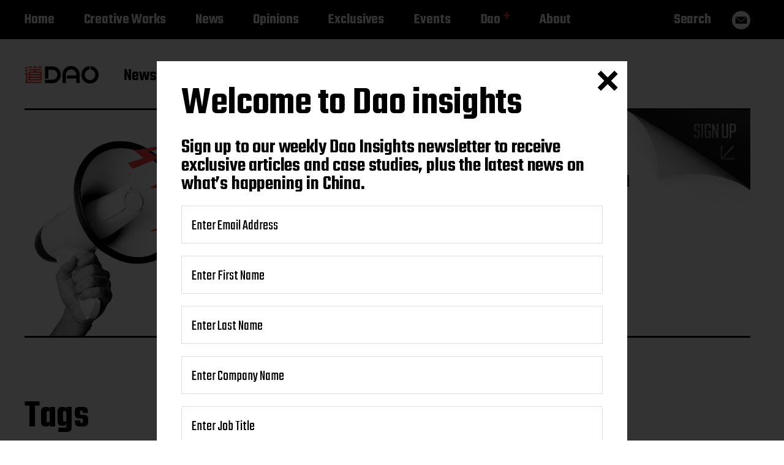

--- FILE ---
content_type: text/html; charset=UTF-8
request_url: https://daoinsights.com/tag/culture/
body_size: 19153
content:
<!-- This page is cached by the Hummingbird Performance plugin v3.18.1 - https://wordpress.org/plugins/hummingbird-performance/. --><!DOCTYPE html>
<html class="no-js has-front-header testt" lang="en-US">
	<head>
		<meta http-equiv="content-type" content="text/html" charset="UTF-8" />
		<meta name="viewport" content="width=device-width, initial-scale=1.0" >
		<link rel="profile" href="https://gmpg.org/xfn/11">
		<script src="https://daoinsights.com/wp-content/themes/miyazaki/assets/js/modernizr-custom.js"></script>
		<meta name='robots' content='index, follow, max-image-preview:large, max-snippet:-1, max-video-preview:-1' />
	<!-- Pixel Cat Facebook Pixel Code -->
	<script>
	!function(f,b,e,v,n,t,s){if(f.fbq)return;n=f.fbq=function(){n.callMethod?
	n.callMethod.apply(n,arguments):n.queue.push(arguments)};if(!f._fbq)f._fbq=n;
	n.push=n;n.loaded=!0;n.version='2.0';n.queue=[];t=b.createElement(e);t.async=!0;
	t.src=v;s=b.getElementsByTagName(e)[0];s.parentNode.insertBefore(t,s)}(window,
	document,'script','https://connect.facebook.net/en_US/fbevents.js' );
	fbq( 'init', '298400921228383' );	</script>
	<!-- DO NOT MODIFY -->
	<!-- End Facebook Pixel Code -->
	
	<!-- This site is optimized with the Yoast SEO plugin v26.7 - https://yoast.com/wordpress/plugins/seo/ -->
	<title>Culture Archives - Dao Insights</title>
	<link rel="canonical" href="https://daoinsights.com/tag/culture/" />
	<link rel="next" href="https://daoinsights.com/tag/culture/page/2/" />
	<meta property="og:locale" content="en_US" />
	<meta property="og:type" content="article" />
	<meta property="og:title" content="Culture Archives - Dao Insights" />
	<meta property="og:url" content="https://daoinsights.com/tag/culture/" />
	<meta property="og:site_name" content="Dao Insights" />
	<meta property="og:image" content="https://daoinsights.com/wp-content/uploads/2020/10/Copy-of-Copy-of-Dao-news-August.jpg" />
	<meta property="og:image:width" content="800" />
	<meta property="og:image:height" content="450" />
	<meta property="og:image:type" content="image/jpeg" />
	<meta name="twitter:card" content="summary_large_image" />
	<script type="application/ld+json" class="yoast-schema-graph">{"@context":"https://schema.org","@graph":[{"@type":"CollectionPage","@id":"https://daoinsights.com/tag/culture/","url":"https://daoinsights.com/tag/culture/","name":"Culture Archives - Dao Insights","isPartOf":{"@id":"https://daoinsights.com/#website"},"primaryImageOfPage":{"@id":"https://daoinsights.com/tag/culture/#primaryimage"},"image":{"@id":"https://daoinsights.com/tag/culture/#primaryimage"},"thumbnailUrl":"https://daoinsights.com/wp-content/uploads/2023/11/hey-tea-upscaled.jpeg","breadcrumb":{"@id":"https://daoinsights.com/tag/culture/#breadcrumb"},"inLanguage":"en-US"},{"@type":"ImageObject","inLanguage":"en-US","@id":"https://daoinsights.com/tag/culture/#primaryimage","url":"https://daoinsights.com/wp-content/uploads/2023/11/hey-tea-upscaled.jpeg","contentUrl":"https://daoinsights.com/wp-content/uploads/2023/11/hey-tea-upscaled.jpeg","width":1802,"height":1202,"caption":"Credit: Hey Tea/Weibo"},{"@type":"BreadcrumbList","@id":"https://daoinsights.com/tag/culture/#breadcrumb","itemListElement":[{"@type":"ListItem","position":1,"name":"Home","item":"https://daoinsights.com/"},{"@type":"ListItem","position":2,"name":"Culture"}]},{"@type":"WebSite","@id":"https://daoinsights.com/#website","url":"https://daoinsights.com/","name":"Dao Insights","description":"News, trends, and case studies from China","publisher":{"@id":"https://daoinsights.com/#organization"},"potentialAction":[{"@type":"SearchAction","target":{"@type":"EntryPoint","urlTemplate":"https://daoinsights.com/?s={search_term_string}"},"query-input":{"@type":"PropertyValueSpecification","valueRequired":true,"valueName":"search_term_string"}}],"inLanguage":"en-US"},{"@type":"Organization","@id":"https://daoinsights.com/#organization","name":"Dao Insights","url":"https://daoinsights.com/","logo":{"@type":"ImageObject","inLanguage":"en-US","@id":"https://daoinsights.com/#/schema/logo/image/","url":"https://daoinsights.com/wp-content/uploads/2020/06/Dao-red-high-res.png","contentUrl":"https://daoinsights.com/wp-content/uploads/2020/06/Dao-red-high-res.png","width":2400,"height":2400,"caption":"Dao Insights"},"image":{"@id":"https://daoinsights.com/#/schema/logo/image/"}}]}</script>
	<!-- / Yoast SEO plugin. -->


<link rel='dns-prefetch' href='//js-eu1.hs-scripts.com' />
<link rel='dns-prefetch' href='//www.googletagmanager.com' />
<link rel="alternate" type="application/rss+xml" title="Dao Insights &raquo; Feed" href="https://daoinsights.com/feed/" />
<link rel="alternate" type="application/rss+xml" title="Dao Insights &raquo; Comments Feed" href="https://daoinsights.com/comments/feed/" />
<link rel="alternate" type="application/rss+xml" title="Dao Insights &raquo; Culture Tag Feed" href="https://daoinsights.com/tag/culture/feed/" />
<style id='wp-img-auto-sizes-contain-inline-css' type='text/css'>
img:is([sizes=auto i],[sizes^="auto," i]){contain-intrinsic-size:3000px 1500px}
/*# sourceURL=wp-img-auto-sizes-contain-inline-css */
</style>
<style id='wp-block-library-inline-css' type='text/css'>
:root{--wp-block-synced-color:#7a00df;--wp-block-synced-color--rgb:122,0,223;--wp-bound-block-color:var(--wp-block-synced-color);--wp-editor-canvas-background:#ddd;--wp-admin-theme-color:#007cba;--wp-admin-theme-color--rgb:0,124,186;--wp-admin-theme-color-darker-10:#006ba1;--wp-admin-theme-color-darker-10--rgb:0,107,160.5;--wp-admin-theme-color-darker-20:#005a87;--wp-admin-theme-color-darker-20--rgb:0,90,135;--wp-admin-border-width-focus:2px}@media (min-resolution:192dpi){:root{--wp-admin-border-width-focus:1.5px}}.wp-element-button{cursor:pointer}:root .has-very-light-gray-background-color{background-color:#eee}:root .has-very-dark-gray-background-color{background-color:#313131}:root .has-very-light-gray-color{color:#eee}:root .has-very-dark-gray-color{color:#313131}:root .has-vivid-green-cyan-to-vivid-cyan-blue-gradient-background{background:linear-gradient(135deg,#00d084,#0693e3)}:root .has-purple-crush-gradient-background{background:linear-gradient(135deg,#34e2e4,#4721fb 50%,#ab1dfe)}:root .has-hazy-dawn-gradient-background{background:linear-gradient(135deg,#faaca8,#dad0ec)}:root .has-subdued-olive-gradient-background{background:linear-gradient(135deg,#fafae1,#67a671)}:root .has-atomic-cream-gradient-background{background:linear-gradient(135deg,#fdd79a,#004a59)}:root .has-nightshade-gradient-background{background:linear-gradient(135deg,#330968,#31cdcf)}:root .has-midnight-gradient-background{background:linear-gradient(135deg,#020381,#2874fc)}:root{--wp--preset--font-size--normal:16px;--wp--preset--font-size--huge:42px}.has-regular-font-size{font-size:1em}.has-larger-font-size{font-size:2.625em}.has-normal-font-size{font-size:var(--wp--preset--font-size--normal)}.has-huge-font-size{font-size:var(--wp--preset--font-size--huge)}.has-text-align-center{text-align:center}.has-text-align-left{text-align:left}.has-text-align-right{text-align:right}.has-fit-text{white-space:nowrap!important}#end-resizable-editor-section{display:none}.aligncenter{clear:both}.items-justified-left{justify-content:flex-start}.items-justified-center{justify-content:center}.items-justified-right{justify-content:flex-end}.items-justified-space-between{justify-content:space-between}.screen-reader-text{border:0;clip-path:inset(50%);height:1px;margin:-1px;overflow:hidden;padding:0;position:absolute;width:1px;word-wrap:normal!important}.screen-reader-text:focus{background-color:#ddd;clip-path:none;color:#444;display:block;font-size:1em;height:auto;left:5px;line-height:normal;padding:15px 23px 14px;text-decoration:none;top:5px;width:auto;z-index:100000}html :where(.has-border-color){border-style:solid}html :where([style*=border-top-color]){border-top-style:solid}html :where([style*=border-right-color]){border-right-style:solid}html :where([style*=border-bottom-color]){border-bottom-style:solid}html :where([style*=border-left-color]){border-left-style:solid}html :where([style*=border-width]){border-style:solid}html :where([style*=border-top-width]){border-top-style:solid}html :where([style*=border-right-width]){border-right-style:solid}html :where([style*=border-bottom-width]){border-bottom-style:solid}html :where([style*=border-left-width]){border-left-style:solid}html :where(img[class*=wp-image-]){height:auto;max-width:100%}:where(figure){margin:0 0 1em}html :where(.is-position-sticky){--wp-admin--admin-bar--position-offset:var(--wp-admin--admin-bar--height,0px)}@media screen and (max-width:600px){html :where(.is-position-sticky){--wp-admin--admin-bar--position-offset:0px}}

/*# sourceURL=wp-block-library-inline-css */
</style><style id='global-styles-inline-css' type='text/css'>
:root{--wp--preset--aspect-ratio--square: 1;--wp--preset--aspect-ratio--4-3: 4/3;--wp--preset--aspect-ratio--3-4: 3/4;--wp--preset--aspect-ratio--3-2: 3/2;--wp--preset--aspect-ratio--2-3: 2/3;--wp--preset--aspect-ratio--16-9: 16/9;--wp--preset--aspect-ratio--9-16: 9/16;--wp--preset--color--black: #000000;--wp--preset--color--cyan-bluish-gray: #abb8c3;--wp--preset--color--white: #FFF;--wp--preset--color--pale-pink: #f78da7;--wp--preset--color--vivid-red: #cf2e2e;--wp--preset--color--luminous-vivid-orange: #ff6900;--wp--preset--color--luminous-vivid-amber: #fcb900;--wp--preset--color--light-green-cyan: #7bdcb5;--wp--preset--color--vivid-green-cyan: #00d084;--wp--preset--color--pale-cyan-blue: #8ed1fc;--wp--preset--color--vivid-cyan-blue: #0693e3;--wp--preset--color--vivid-purple: #9b51e0;--wp--preset--color--accent: #F9423A;--wp--preset--color--dark-gray: #333333;--wp--preset--color--gray: #767676;--wp--preset--color--light-gray: #DDDDDD;--wp--preset--gradient--vivid-cyan-blue-to-vivid-purple: linear-gradient(135deg,rgb(6,147,227) 0%,rgb(155,81,224) 100%);--wp--preset--gradient--light-green-cyan-to-vivid-green-cyan: linear-gradient(135deg,rgb(122,220,180) 0%,rgb(0,208,130) 100%);--wp--preset--gradient--luminous-vivid-amber-to-luminous-vivid-orange: linear-gradient(135deg,rgb(252,185,0) 0%,rgb(255,105,0) 100%);--wp--preset--gradient--luminous-vivid-orange-to-vivid-red: linear-gradient(135deg,rgb(255,105,0) 0%,rgb(207,46,46) 100%);--wp--preset--gradient--very-light-gray-to-cyan-bluish-gray: linear-gradient(135deg,rgb(238,238,238) 0%,rgb(169,184,195) 100%);--wp--preset--gradient--cool-to-warm-spectrum: linear-gradient(135deg,rgb(74,234,220) 0%,rgb(151,120,209) 20%,rgb(207,42,186) 40%,rgb(238,44,130) 60%,rgb(251,105,98) 80%,rgb(254,248,76) 100%);--wp--preset--gradient--blush-light-purple: linear-gradient(135deg,rgb(255,206,236) 0%,rgb(152,150,240) 100%);--wp--preset--gradient--blush-bordeaux: linear-gradient(135deg,rgb(254,205,165) 0%,rgb(254,45,45) 50%,rgb(107,0,62) 100%);--wp--preset--gradient--luminous-dusk: linear-gradient(135deg,rgb(255,203,112) 0%,rgb(199,81,192) 50%,rgb(65,88,208) 100%);--wp--preset--gradient--pale-ocean: linear-gradient(135deg,rgb(255,245,203) 0%,rgb(182,227,212) 50%,rgb(51,167,181) 100%);--wp--preset--gradient--electric-grass: linear-gradient(135deg,rgb(202,248,128) 0%,rgb(113,206,126) 100%);--wp--preset--gradient--midnight: linear-gradient(135deg,rgb(2,3,129) 0%,rgb(40,116,252) 100%);--wp--preset--font-size--small: 16px;--wp--preset--font-size--medium: 20px;--wp--preset--font-size--large: 24px;--wp--preset--font-size--x-large: 42px;--wp--preset--font-size--regular: 20px;--wp--preset--font-size--larger: 32px;--wp--preset--spacing--20: 0.44rem;--wp--preset--spacing--30: 0.67rem;--wp--preset--spacing--40: 1rem;--wp--preset--spacing--50: 1.5rem;--wp--preset--spacing--60: 2.25rem;--wp--preset--spacing--70: 3.38rem;--wp--preset--spacing--80: 5.06rem;--wp--preset--shadow--natural: 6px 6px 9px rgba(0, 0, 0, 0.2);--wp--preset--shadow--deep: 12px 12px 50px rgba(0, 0, 0, 0.4);--wp--preset--shadow--sharp: 6px 6px 0px rgba(0, 0, 0, 0.2);--wp--preset--shadow--outlined: 6px 6px 0px -3px rgb(255, 255, 255), 6px 6px rgb(0, 0, 0);--wp--preset--shadow--crisp: 6px 6px 0px rgb(0, 0, 0);}:where(.is-layout-flex){gap: 0.5em;}:where(.is-layout-grid){gap: 0.5em;}body .is-layout-flex{display: flex;}.is-layout-flex{flex-wrap: wrap;align-items: center;}.is-layout-flex > :is(*, div){margin: 0;}body .is-layout-grid{display: grid;}.is-layout-grid > :is(*, div){margin: 0;}:where(.wp-block-columns.is-layout-flex){gap: 2em;}:where(.wp-block-columns.is-layout-grid){gap: 2em;}:where(.wp-block-post-template.is-layout-flex){gap: 1.25em;}:where(.wp-block-post-template.is-layout-grid){gap: 1.25em;}.has-black-color{color: var(--wp--preset--color--black) !important;}.has-cyan-bluish-gray-color{color: var(--wp--preset--color--cyan-bluish-gray) !important;}.has-white-color{color: var(--wp--preset--color--white) !important;}.has-pale-pink-color{color: var(--wp--preset--color--pale-pink) !important;}.has-vivid-red-color{color: var(--wp--preset--color--vivid-red) !important;}.has-luminous-vivid-orange-color{color: var(--wp--preset--color--luminous-vivid-orange) !important;}.has-luminous-vivid-amber-color{color: var(--wp--preset--color--luminous-vivid-amber) !important;}.has-light-green-cyan-color{color: var(--wp--preset--color--light-green-cyan) !important;}.has-vivid-green-cyan-color{color: var(--wp--preset--color--vivid-green-cyan) !important;}.has-pale-cyan-blue-color{color: var(--wp--preset--color--pale-cyan-blue) !important;}.has-vivid-cyan-blue-color{color: var(--wp--preset--color--vivid-cyan-blue) !important;}.has-vivid-purple-color{color: var(--wp--preset--color--vivid-purple) !important;}.has-black-background-color{background-color: var(--wp--preset--color--black) !important;}.has-cyan-bluish-gray-background-color{background-color: var(--wp--preset--color--cyan-bluish-gray) !important;}.has-white-background-color{background-color: var(--wp--preset--color--white) !important;}.has-pale-pink-background-color{background-color: var(--wp--preset--color--pale-pink) !important;}.has-vivid-red-background-color{background-color: var(--wp--preset--color--vivid-red) !important;}.has-luminous-vivid-orange-background-color{background-color: var(--wp--preset--color--luminous-vivid-orange) !important;}.has-luminous-vivid-amber-background-color{background-color: var(--wp--preset--color--luminous-vivid-amber) !important;}.has-light-green-cyan-background-color{background-color: var(--wp--preset--color--light-green-cyan) !important;}.has-vivid-green-cyan-background-color{background-color: var(--wp--preset--color--vivid-green-cyan) !important;}.has-pale-cyan-blue-background-color{background-color: var(--wp--preset--color--pale-cyan-blue) !important;}.has-vivid-cyan-blue-background-color{background-color: var(--wp--preset--color--vivid-cyan-blue) !important;}.has-vivid-purple-background-color{background-color: var(--wp--preset--color--vivid-purple) !important;}.has-black-border-color{border-color: var(--wp--preset--color--black) !important;}.has-cyan-bluish-gray-border-color{border-color: var(--wp--preset--color--cyan-bluish-gray) !important;}.has-white-border-color{border-color: var(--wp--preset--color--white) !important;}.has-pale-pink-border-color{border-color: var(--wp--preset--color--pale-pink) !important;}.has-vivid-red-border-color{border-color: var(--wp--preset--color--vivid-red) !important;}.has-luminous-vivid-orange-border-color{border-color: var(--wp--preset--color--luminous-vivid-orange) !important;}.has-luminous-vivid-amber-border-color{border-color: var(--wp--preset--color--luminous-vivid-amber) !important;}.has-light-green-cyan-border-color{border-color: var(--wp--preset--color--light-green-cyan) !important;}.has-vivid-green-cyan-border-color{border-color: var(--wp--preset--color--vivid-green-cyan) !important;}.has-pale-cyan-blue-border-color{border-color: var(--wp--preset--color--pale-cyan-blue) !important;}.has-vivid-cyan-blue-border-color{border-color: var(--wp--preset--color--vivid-cyan-blue) !important;}.has-vivid-purple-border-color{border-color: var(--wp--preset--color--vivid-purple) !important;}.has-vivid-cyan-blue-to-vivid-purple-gradient-background{background: var(--wp--preset--gradient--vivid-cyan-blue-to-vivid-purple) !important;}.has-light-green-cyan-to-vivid-green-cyan-gradient-background{background: var(--wp--preset--gradient--light-green-cyan-to-vivid-green-cyan) !important;}.has-luminous-vivid-amber-to-luminous-vivid-orange-gradient-background{background: var(--wp--preset--gradient--luminous-vivid-amber-to-luminous-vivid-orange) !important;}.has-luminous-vivid-orange-to-vivid-red-gradient-background{background: var(--wp--preset--gradient--luminous-vivid-orange-to-vivid-red) !important;}.has-very-light-gray-to-cyan-bluish-gray-gradient-background{background: var(--wp--preset--gradient--very-light-gray-to-cyan-bluish-gray) !important;}.has-cool-to-warm-spectrum-gradient-background{background: var(--wp--preset--gradient--cool-to-warm-spectrum) !important;}.has-blush-light-purple-gradient-background{background: var(--wp--preset--gradient--blush-light-purple) !important;}.has-blush-bordeaux-gradient-background{background: var(--wp--preset--gradient--blush-bordeaux) !important;}.has-luminous-dusk-gradient-background{background: var(--wp--preset--gradient--luminous-dusk) !important;}.has-pale-ocean-gradient-background{background: var(--wp--preset--gradient--pale-ocean) !important;}.has-electric-grass-gradient-background{background: var(--wp--preset--gradient--electric-grass) !important;}.has-midnight-gradient-background{background: var(--wp--preset--gradient--midnight) !important;}.has-small-font-size{font-size: var(--wp--preset--font-size--small) !important;}.has-medium-font-size{font-size: var(--wp--preset--font-size--medium) !important;}.has-large-font-size{font-size: var(--wp--preset--font-size--large) !important;}.has-x-large-font-size{font-size: var(--wp--preset--font-size--x-large) !important;}
/*# sourceURL=global-styles-inline-css */
</style>

<style id='classic-theme-styles-inline-css' type='text/css'>
/*! This file is auto-generated */
.wp-block-button__link{color:#fff;background-color:#32373c;border-radius:9999px;box-shadow:none;text-decoration:none;padding:calc(.667em + 2px) calc(1.333em + 2px);font-size:1.125em}.wp-block-file__button{background:#32373c;color:#fff;text-decoration:none}
/*# sourceURL=/wp-includes/css/classic-themes.min.css */
</style>
<link rel='stylesheet' id='wp-components-css' href='https://daoinsights.com/wp-includes/css/dist/components/style.min.css' type='text/css' media='all' />
<link rel='stylesheet' id='wp-preferences-css' href='https://daoinsights.com/wp-includes/css/dist/preferences/style.min.css' type='text/css' media='all' />
<link rel='stylesheet' id='wp-block-editor-css' href='https://daoinsights.com/wp-includes/css/dist/block-editor/style.min.css' type='text/css' media='all' />
<link rel='stylesheet' id='popup-maker-block-library-style-css' href='https://daoinsights.com/wp-content/plugins/popup-maker/dist/packages/block-library-style.css' type='text/css' media='all' />
<link rel='stylesheet' id='contact-form-7-css' href='https://daoinsights.com/wp-content/plugins/contact-form-7/includes/css/styles.css' type='text/css' media='all' />
<link rel='stylesheet' id='stripe-handler-ng-style-css' href='https://daoinsights.com/wp-content/plugins/stripe-payments/public/assets/css/public.css' type='text/css' media='all' />
<link rel='stylesheet' id='wpcf7-redirect-script-frontend-css' href='https://daoinsights.com/wp-content/plugins/wpcf7-redirect/build/assets/frontend-script.css' type='text/css' media='all' />
<link rel='stylesheet' id='miyazaki-google-fonts-css' href='https://fonts.googleapis.com/css?family=Teko%3A400%2C500%2C600%2C700%7CArvo%3A400%2C700&#038;subset=latin-ext&#038;ver=c6725435a9ce4b7c3134f029889e2ac8' type='text/css' media='all' />
<link rel='stylesheet' id='miyazaki-style-css' href='https://daoinsights.com/wp-content/themes/miyazaki/style.css' type='text/css' media='all' />
<link rel='stylesheet' id='daopro-css-css' href='https://daoinsights.com/wp-content/themes/miyazaki/assets/css/daopro-styles.css' type='text/css' media='all' />
<link rel='stylesheet' id='heateor_sss_frontend_css-css' href='https://daoinsights.com/wp-content/plugins/sassy-social-share/public/css/sassy-social-share-public.css' type='text/css' media='all' />
<style id='heateor_sss_frontend_css-inline-css' type='text/css'>
.heateor_sss_button_instagram span.heateor_sss_svg,a.heateor_sss_instagram span.heateor_sss_svg{background:radial-gradient(circle at 30% 107%,#fdf497 0,#fdf497 5%,#fd5949 45%,#d6249f 60%,#285aeb 90%)}div.heateor_sss_horizontal_sharing a.heateor_sss_button_instagram span{background:#F9423A!important;}div.heateor_sss_standard_follow_icons_container a.heateor_sss_button_instagram span{background:#F9423A}div.heateor_sss_horizontal_sharing a.heateor_sss_button_instagram span:hover{background:#000000!important;}div.heateor_sss_standard_follow_icons_container a.heateor_sss_button_instagram span:hover{background:#000000}.heateor_sss_horizontal_sharing .heateor_sss_svg,.heateor_sss_standard_follow_icons_container .heateor_sss_svg{background-color:#F9423A!important;background:#F9423A!important;color:#ffffff;border-width:0px;border-style:solid;border-color:transparent}div.heateor_sss_horizontal_sharing span.heateor_sss_svg svg:hover path:not(.heateor_sss_no_fill),div.heateor_sss_horizontal_sharing span.heateor_sss_svg svg:hover ellipse, div.heateor_sss_horizontal_sharing span.heateor_sss_svg svg:hover circle, div.heateor_sss_horizontal_sharing span.heateor_sss_svg svg:hover polygon, div.heateor_sss_horizontal_sharing span.heateor_sss_svg svg:hover rect:not(.heateor_sss_no_fill){fill:#ffffff}div.heateor_sss_horizontal_sharing span.heateor_sss_svg svg:hover path.heateor_sss_svg_stroke, div.heateor_sss_horizontal_sharing span.heateor_sss_svg svg:hover rect.heateor_sss_svg_stroke{stroke:#ffffff}.heateor_sss_horizontal_sharing span.heateor_sss_svg:hover,.heateor_sss_standard_follow_icons_container span.heateor_sss_svg:hover{background-color:#000000!important;background:#000000!importantcolor:#ffffff;border-color:transparent;}.heateor_sss_vertical_sharing span.heateor_sss_svg,.heateor_sss_floating_follow_icons_container span.heateor_sss_svg{color:#fff;border-width:0px;border-style:solid;border-color:transparent;}.heateor_sss_vertical_sharing span.heateor_sss_svg:hover,.heateor_sss_floating_follow_icons_container span.heateor_sss_svg:hover{border-color:transparent;}@media screen and (max-width:783px) {.heateor_sss_vertical_sharing{display:none!important}}
/*# sourceURL=heateor_sss_frontend_css-inline-css */
</style>
<link rel='stylesheet' id='popup-maker-site-css' href='//daoinsights.com/wp-content/uploads/pum/pum-site-styles.css?generated=1755169091&#038;ver=1.21.5' type='text/css' media='all' />
<link rel='stylesheet' id='cf7cf-style-css' href='https://daoinsights.com/wp-content/plugins/cf7-conditional-fields/style.css' type='text/css' media='all' />
<script type="text/javascript" src="https://daoinsights.com/wp-includes/js/jquery/jquery.min.js" id="jquery-core-js"></script>
<script type="text/javascript" src="https://daoinsights.com/wp-includes/js/jquery/jquery-migrate.min.js" id="jquery-migrate-js"></script>
<link rel="https://api.w.org/" href="https://daoinsights.com/wp-json/" /><link rel="alternate" title="JSON" type="application/json" href="https://daoinsights.com/wp-json/wp/v2/tags/138" /><link rel="EditURI" type="application/rsd+xml" title="RSD" href="https://daoinsights.com/xmlrpc.php?rsd" />

<meta name="generator" content="Site Kit by Google 1.170.0" />			<!-- DO NOT COPY THIS SNIPPET! Start of Page Analytics Tracking for HubSpot WordPress plugin v11.3.37-->
			<script class="hsq-set-content-id" data-content-id="listing-page">
				var _hsq = _hsq || [];
				_hsq.push(["setContentType", "listing-page"]);
			</script>
			<!-- DO NOT COPY THIS SNIPPET! End of Page Analytics Tracking for HubSpot WordPress plugin -->
					<script>document.documentElement.className = document.documentElement.className.replace( 'no-js', 'js' );</script>
				<style>
			.algolia-search-highlight {
				background-color: #fffbcc;
				border-radius: 2px;
				font-style: normal;
			}
		</style>
		<link rel="icon" href="https://daoinsights.com/wp-content/uploads/2021/01/cropped-dao-logo-32x32.png" sizes="32x32" />
<link rel="icon" href="https://daoinsights.com/wp-content/uploads/2021/01/cropped-dao-logo-192x192.png" sizes="192x192" />
<link rel="apple-touch-icon" href="https://daoinsights.com/wp-content/uploads/2021/01/cropped-dao-logo-180x180.png" />
<meta name="msapplication-TileImage" content="https://daoinsights.com/wp-content/uploads/2021/01/cropped-dao-logo-270x270.png" />
		<style type="text/css" id="wp-custom-css">
			.wpcf7 form .wpcf7-response-output {
    margin: 2em 0 1em !important;
}
.wpcf7 form.invalid .wpcf7-response-output, .wpcf7 form.unaccepted .wpcf7-response-output, .wpcf7 form.payment-required .wpcf7-response-output {
	  padding: 12px !important;
    background-color: #ffb900 !important;
}
.wpcf7 form.sent .wpcf7-response-output {
    padding: 12px !important;
    background-color: #46b450 !important;
    color: #fff !important;
}
.wpcf7-not-valid-tip {
    font-size: 16px !important;
    margin: 10px 0 0 !important;
}
.newsletter-callout .section-inner {
	padding: 0 !important;
}
.newsletter-callout .pro__newsletter {
	border: 0;
}
.section-inner > .pro__hero {
	margin-top: 0;
}
.pro__title.aligncenter {
	text-align: center;
}
.page-template-blank-full-width  .wp-block-heading {
	font-weight: 300;
}
.page-template-blank-full-width  .entry-content p {
  font-family: system-ui,sans-serif;
}
.destroy-accordion .pro__accordion__title {
        cursor: default;
    }
    .destroy-accordion .pro__accordion__content {
        display: none;
    }
@media screen and (max-width: 1120px) {
	.pro__newsletter {
		padding-bottom: 40px;
	}
}
@media screen and (max-width: 600px) {
  .pro__newsletter .mc4wp-form-fields {
    display: block;
  }
	.pro__newsletter .newsletter-field-email {
    width: 100%;
    margin-right: auto;
  }
	.newsletter-callout .newsletter-field-submit {
    width: 100%;
		margin-top: 20px;
  }
	.pro__newsletter .newsletter-field-submit input[type=submit] {
		width: 100%;
		box-sizing: border-box;
	}
}		</style>
				<!-- Meta Pixel Code -->
		<script>
			!function(f,b,e,v,n,t,s)
			{if(f.fbq)return;n=f.fbq=function(){n.callMethod?
			n.callMethod.apply(n,arguments):n.queue.push(arguments)};
			if(!f._fbq)f._fbq=n;n.push=n;n.loaded=!0;n.version='2.0';
			n.queue=[];t=b.createElement(e);t.async=!0;
			t.src=v;s=b.getElementsByTagName(e)[0];
			s.parentNode.insertBefore(t,s)}(window, document,'script',
			'https://connect.facebook.net/en_US/fbevents.js');
			fbq('init', '1154710715338500');
			fbq('track', 'PageView');
		</script>
		<!-- Google Tag Manager -->
		<script>
			(function(w,d,s,l,i){w[l]=w[l]||[];w[l].push({'gtm.start':
			new Date().getTime(),event:'gtm.js'});var f=d.getElementsByTagName(s)[0],
			j=d.createElement(s),dl=l!='dataLayer'?'&l='+l:'';j.async=true;j.src=
			'https://www.googletagmanager.com/gtm.js?id='+i+dl;f.parentNode.insertBefore(j,f);
			})(window,document,'script','dataLayer','GTM-NCMLQRVS');
		</script>
	</head>

	<body class="archive tag tag-culture tag-138 wp-custom-logo wp-theme-miyazaki pagination-type-button has-overlay-logo" id="paggge=33494">

		<!-- Start Meta Pixel Code -->
		<noscript><img height="1" width="1" style="display:none" src="https://www.facebook.com/tr?id=1154710715338500&ev=PageView&noscript=1"></noscript>
		<!-- End Meta Pixel Code -->
		<!-- Google Tag Manager (noscript) -->
		<noscript><iframe src="https://www.googletagmanager.com/ns.html?id=GTM-NCMLQRVS" height="0" width="0" style="display:none;visibility:hidden"></iframe></noscript>
		<!-- End Google Tag Manager (noscript) -->

		
		<a class="faux-button skip-link" href="#site-content">Skip to the content</a>

		<div id="site-header-topbar">
			<div class="section-inner">
				<nav class="header-navigation">
					<ul class="reset-list-style">
						<li id="menu-item-5698" class="menu-item menu-item-type-custom menu-item-object-custom menu-item-home menu-item-5698"><a href="https://daoinsights.com/"><div class="hover-animation"><div class="hover"><span class="hover-i">Home</span></div><div class="hover-out"><span class="hover-out-i">Home</span></div></div></a></li>
<li id="menu-item-569" class="menu-item menu-item-type-taxonomy menu-item-object-category menu-item-569"><a href="https://daoinsights.com/category/works/"><div class="hover-animation"><div class="hover"><span class="hover-i">Creative Works</span></div><div class="hover-out"><span class="hover-out-i">Creative Works</span></div></div></a></li>
<li id="menu-item-512" class="menu-item menu-item-type-taxonomy menu-item-object-category menu-item-512"><a href="https://daoinsights.com/category/news/"><div class="hover-animation"><div class="hover"><span class="hover-i">News</span></div><div class="hover-out"><span class="hover-out-i">News</span></div></div></a></li>
<li id="menu-item-2301" class="menu-item menu-item-type-taxonomy menu-item-object-category menu-item-2301"><a href="https://daoinsights.com/category/opinions/"><div class="hover-animation"><div class="hover"><span class="hover-i">Opinions</span></div><div class="hover-out"><span class="hover-out-i">Opinions</span></div></div></a></li>
<li id="menu-item-7872" class="menu-item menu-item-type-taxonomy menu-item-object-category menu-item-7872"><a href="https://daoinsights.com/category/exclusives/"><div class="hover-animation"><div class="hover"><span class="hover-i">Exclusives</span></div><div class="hover-out"><span class="hover-out-i">Exclusives</span></div></div></a></li>
<li id="menu-item-14005" class="menu-item menu-item-type-post_type menu-item-object-page menu-item-14005"><a href="https://daoinsights.com/events/"><div class="hover-animation"><div class="hover"><span class="hover-i">Events</span></div><div class="hover-out"><span class="hover-out-i">Events</span></div></div></a></li>
<li id="menu-item-47500" class="menu-item menu-item-type-post_type menu-item-object-page menu-item-47500"><a href="https://daoinsights.com/dao-plus/"><div class="hover-animation"><div class="hover"><span class="hover-i">Dao <sup style="font-size:28px;top:-4px;color:#F9423A">+</sup></span></div><div class="hover-out"><span class="hover-out-i">Dao <sup style="font-size:28px;top:-4px;color:#F9423A">+</sup></span></div></div></a></li>
<li id="menu-item-333" class="menu-item menu-item-type-post_type menu-item-object-page menu-item-333"><a href="https://daoinsights.com/about-dao-insight/"><div class="hover-animation"><div class="hover"><span class="hover-i">About</span></div><div class="hover-out"><span class="hover-out-i">About</span></div></div></a></li>
													<li class="search-li">
								<a class="toggle search-toggle" href="javascript:void(0)" data-toggle-target=".search-overlay" data-toggle-scroll-lock="true" data-set-focus=".search-overlay .search-field">
									<div class="hover-animation">
										<div class="hover">
											<span class="hover-i">Search</span>
										</div>
										<div class="hover-out">
											<span class="hover-out-i">Search</span>
										</div>
									</div>
								</a>
							</li>
											</ul><!-- .main-menu -->
				</nav>

				<a href="https://daoinsights.com/newsletter/" class="newsletter-menu-button">
					<svg enable-background="new 0 0 128 128" viewBox="0 0 128 128" xmlns="http://www.w3.org/2000/svg"><circle cx="64" cy="64" r="64"/><g fill="#fff"><path d="m64 72.4 38.2-32.7c-.6-.4-1.4-.7-2.2-.7h-72c-.8 0-1.6.3-2.2.7z"/><path d="m66.6 75.4c-1.5 1.3-3.7 1.3-5.2 0l-37.4-31.9v41.5c0 2.2 1.8 4 4 4h72c2.2 0 4-1.8 4-4v-41.6z"/></g></svg>
				</a>

			</div>
		</div>

		<header id="site-header">

			<div class="section-inner">

				<div class="header-left">

					
							<div class="site-logo">

								
			<a href="https://daoinsights.com/" title="Dao Insights" class="custom-logo-link custom-logo">
				<img src="https://daoinsights.com/wp-content/webp-express/webp-images/uploads/2020/06/dao-logo-2.png.webp" width="600" height="147" />
			</a>

			
			<a href="https://daoinsights.com/" title="Dao Insights" class="custom-logo-link miyazaki-overlay-logo">
				<img src="https://daoinsights.com/wp-content/webp-express/webp-images/uploads/2020/06/dao-logo-alt-1.png.webp" width="600" height="147" />
			</a>

			
							</div><!-- .header-logo -->

							
					
					<h2 class="header-strapline">News, trends, and case studies from China.</h2>

				</div><!-- .header-left -->

				<div class="header-right">

					<button class="toggle nav-toggle" data-toggle-target=".mobile-menu-wrapper" data-toggle-scroll-lock="true">
						<label>
							<span class="show">Menu</span>
							<span class="hide">Close</span>
						</label>
						<div class="bars">
							<div class="bar"></div>
							<div class="bar"></div>
							<div class="bar"></div>
						</div><!-- .bars -->
					</button><!-- .nav-toggle -->

					<a href="https://daoinsights.com/newsletter/" class="newsletter-menu-button hide-on-desktop">
						<svg enable-background="new 0 0 128 128" viewBox="0 0 128 128" xmlns="http://www.w3.org/2000/svg"><circle cx="64" cy="64" r="64"/><g fill="#fff"><path d="m64 72.4 38.2-32.7c-.6-.4-1.4-.7-2.2-.7h-72c-.8 0-1.6.3-2.2.7z"/><path d="m66.6 75.4c-1.5 1.3-3.7 1.3-5.2 0l-37.4-31.9v41.5c0 2.2 1.8 4 4 4h72c2.2 0 4-1.8 4-4v-41.6z"/></g></svg>
					</a>

				</div><!-- .header-right -->

			</div><!-- .section-inner -->

		</header><!-- #site-header -->

		<div class="mobile-menu-wrapper cover-modal" data-untoggle-above="1020" data-toggle-element=".nav-toggle">

			<div class="mobile-menu-container section-inner">

				<div class="mobile-menu-top">

					<ul class="mobile-menu header-menu reset-list-style">
						<li class="menu-item menu-item-type-custom menu-item-object-custom menu-item-home menu-item-5698"><a href="https://daoinsights.com/">Home</a></li>
<li class="menu-item menu-item-type-taxonomy menu-item-object-category menu-item-569"><a href="https://daoinsights.com/category/works/">Creative Works</a></li>
<li class="menu-item menu-item-type-taxonomy menu-item-object-category menu-item-512"><a href="https://daoinsights.com/category/news/">News</a></li>
<li class="menu-item menu-item-type-taxonomy menu-item-object-category menu-item-2301"><a href="https://daoinsights.com/category/opinions/">Opinions</a></li>
<li class="menu-item menu-item-type-taxonomy menu-item-object-category menu-item-7872"><a href="https://daoinsights.com/category/exclusives/">Exclusives</a></li>
<li class="menu-item menu-item-type-post_type menu-item-object-page menu-item-14005"><a href="https://daoinsights.com/events/">Events</a></li>
<li class="menu-item menu-item-type-post_type menu-item-object-page menu-item-47500"><a href="https://daoinsights.com/dao-plus/">Dao <sup style="font-size:28px;top:-4px;color:#F9423A">+</sup></a></li>
<li class="menu-item menu-item-type-post_type menu-item-object-page menu-item-333"><a href="https://daoinsights.com/about-dao-insight/">About</a></li>
					</ul>

				</div><!-- .mobile-menu-top -->

				
					<div class="overlay-search-form">
						
<form role="search" method="get" class="search-form" action="https://daoinsights.com/">
	<label for="dao-search">
		<span class="screen-reader-text">Search for:</span>
		<img aria-hidden src="https://daoinsights.com/wp-content/themes/miyazaki/assets/images/icons/spyglass-white.svg" />
	</label>
	<input type="search" id="dao-search" class="search-field" placeholder="Search for&hellip;" value="" name="s" />
	<button type="submit" class="search-submit">Search</button>
</form>
					</div><!-- .overlay-search-form -->

				
			</div><!-- .mobile-menu -->

		</div><!-- .mobile-menu-wrapper -->

		
			<div class="search-overlay cover-modal" data-untoggle-below="1020" data-toggle-element=".search-toggle">

				<div class="section-inner overlay-search-form search-overlay-form-wrapper">
					
<form role="search" method="get" class="search-form" action="https://daoinsights.com/">
	<label for="dao-search">
		<span class="screen-reader-text">Search for:</span>
		<img aria-hidden src="https://daoinsights.com/wp-content/themes/miyazaki/assets/images/icons/spyglass-white.svg" />
	</label>
	<input type="search" id="dao-search" class="search-field" placeholder="Search for&hellip;" value="" name="s" />
	<button type="submit" class="search-submit">Search</button>
</form>
				</div><!-- .section-inner -->

			</div><!-- .search-overlay -->

		
									<div class="newsletter-callout">
					<div class="section-inner">
						<div class="pro__newsletter">
						    <div class="pro__newsletter__column">
						        <img src="https://daoinsights.com/wp-content/webp-express/webp-images/themes/miyazaki/assets/images/signup.jpg.webp" alt="Sign up">
						    </div>
						    <div class="pro__newsletter__column">
						        <h3 class="pro__newsletter__title">Sign up to our weekly Dao Insights newsletter to receive exclusive articles and case studies, plus the latest news on what's happening in China.</h3>
						        <script>(function() {
	window.mc4wp = window.mc4wp || {
		listeners: [],
		forms: {
			on: function(evt, cb) {
				window.mc4wp.listeners.push(
					{
						event   : evt,
						callback: cb
					}
				);
			}
		}
	}
})();
</script><!-- Mailchimp for WordPress v4.10.9 - https://wordpress.org/plugins/mailchimp-for-wp/ --><form id="mc4wp-form-2" class="mc4wp-form mc4wp-form-1069" method="post" data-id="1069" data-name="Dao Insights Newsletter" ><div class="mc4wp-form-fields"><p class="newsletter-field-email">
	<label>Email Address:</label>
  	<input type="email" name="EMAIL" placeholder="Enter Email Address" required>
</p>

<p class="newsletter-field-fname">
    <label>First Name:</label>
	<input type="text" name="FNAME" placeholder="Enter First Name" required>
</p>

<p class="newsletter-field-lname">
    <label>Last Name:</label>
    <input type="text" name="LNAME" placeholder="Enter Last Name" required>
</p>

<p class="newsletter-field-company">
    <label>Company Name:</label>
    <input type="text" name="MMERGE5" placeholder="Enter Company Name" required>
</p>

<p class="newsletter-field-company">
    <label>Job Title:</label>
    <input type="text" name="MMERGE8" placeholder="Enter Job Title" required>
</p>

<div class="newsletter-field-company">
	<mc4wp-procaptcha class="mc4wp-procaptcha" style="display: block;"><div class="mc4wp-procaptcha__captcha"></div><p class="mc4wp-procaptcha__validation-error" style="visibility: hidden;color:red;line-height:1;font-size: 12px;padding: 7px 0 10px 10px;margin:0;">Please verify that you are human.</p></mc4wp-procaptcha>
</div>

<p class="newsletter-field-submit" style="margin-bottom:30px;">
	<input type="submit" value="Sign up" onClick="fbq('track', 'CompleteRegistration');"/>
</p>
</div><label style="display: none !important;">Leave this field empty if you're human: <input type="text" name="_mc4wp_honeypot" value="" tabindex="-1" autocomplete="off" /></label><input type="hidden" name="_mc4wp_timestamp" value="1768841219" /><input type="hidden" name="_mc4wp_form_id" value="1069" /><input type="hidden" name="_mc4wp_form_element_id" value="mc4wp-form-2" /><div class="mc4wp-response"></div></form><!-- / Mailchimp for WordPress Plugin -->						    </div>
						    <a href="javascript:void(0)" class="pro__newsletter__corner">
						        <img src="https://daoinsights.com/wp-content/webp-express/webp-images/themes/miyazaki/assets/images/signup-corner.png.webp" alt="Sign up">
						        <span>Sign up for our newsletter!</span>
						    </a>
						</div>
						<!-- <div class="newsletter-callout-copy">
							<h3></h3>
						</div>
						<div class="newsletter-callout-form">
							<h3 class="newsletter-callout-title">Complete your details below</h3>
													</div> -->
					</div>
				</div>
							
		
<main id="site-content">

	<div class="section-inner">

		
			<header class="archive-header">

				<div class="archive-header-titles">

					<h3 class="archive-title-prefix">Tags</h3>
					
					<div class="archive-title">
						<h1>Culture</h1>
													<div class="results-count length-2">31</div>
											</div>

				</div><!-- .header-titles -->

				
			</header><!-- .archive-header -->

		
		
		
			<div class="posts load-more-target" id="posts">

				<div class="grid-sizer"></div>

				<article class="preview preview-post do-spot post-33494 post type-post status-publish format-standard has-post-thumbnail hentry category-news tag-culture tag-gen-z tag-industries-food-beverage tag-industries-society-culture tag-news-marketing-branding has-thumbnail" id="post-33494">

	<div class="preview-wrapper">

		
			<a href="https://daoinsights.com/news/lost-for-words-hey-tea-drops-crossover-with-speechless-buddha/" class="preview-image">

				<img width="800" height="534" src="https://daoinsights.com/wp-content/webp-express/webp-images/uploads/2023/11/hey-tea-upscaled-800x534.jpeg.webp" class="attachment-miyazaki_preview_image_high_resolution size-miyazaki_preview_image_high_resolution wp-post-image" alt="Credit: Hey Tea/Weibo" decoding="async" fetchpriority="high" srcset="https://daoinsights.com/wp-content/webp-express/webp-images/uploads/2023/11/hey-tea-upscaled-800x534.jpeg.webp 800w,  https://daoinsights.com/wp-content/webp-express/webp-images/uploads/2023/11/hey-tea-upscaled-300x200.jpeg.webp 300w,  https://daoinsights.com/wp-content/webp-express/webp-images/uploads/2023/11/hey-tea-upscaled-1024x683.jpeg.webp 1024w,  https://daoinsights.com/wp-content/webp-express/webp-images/uploads/2023/11/hey-tea-upscaled-768x512.jpeg.webp 768w,  https://daoinsights.com/wp-content/webp-express/webp-images/uploads/2023/11/hey-tea-upscaled-1536x1025.jpeg.webp 1536w,  https://daoinsights.com/wp-content/webp-express/webp-images/uploads/2023/11/hey-tea-upscaled-400x267.jpeg.webp 400w,  https://daoinsights.com/wp-content/webp-express/webp-images/uploads/2023/11/hey-tea-upscaled.jpeg.webp 1802w" sizes="(max-width: 800px) 100vw, 800px" />				
				<span class="preview-overlay"></span>
			</a>

		
		<h3 class="preview-title"><a href="https://daoinsights.com/news/lost-for-words-hey-tea-drops-crossover-with-speechless-buddha/"><span>Lost for words: Hey Tea drops crossover with “Speechless Buddha”</span></a></h3>

		
			<div class="post-meta-wrapper post-meta-preview">

				<ul class="post-meta">

											<li class="post-date">
							<a class="meta-wrapper" href="https://daoinsights.com/news/lost-for-words-hey-tea-drops-crossover-with-speechless-buddha/">
								<span class="screen-reader-text">Post date</span>
								November 29, 2023							</a>
						</li>
											
							<li class="post-author meta-wrapper">
								By <a href="https://daoinsights.com/authors/yimin-wang/">Yimin Wang</a>
							</li>

																		<li class="post-categories meta-wrapper">
								In <a href="https://daoinsights.com/category/news/" rel="category tag">News</a>							</li>
						
						<li class="post-tags meta-wrapper">
							<div class="post-tags-inner">

								<span class="post-tags-title">Tags</span>

																	<a href="https://daoinsights.com/tag/culture" rel="tag">Culture</a>
																	<a href="https://daoinsights.com/tag/gen-z" rel="tag">Gen-Z</a>
																	<a href="https://daoinsights.com/tag/industries-food-beverage" rel="tag">Food &amp; Beverage</a>
																	<a href="https://daoinsights.com/tag/industries-society-culture" rel="tag">Society &amp; Culture</a>
																	<a href="https://daoinsights.com/tag/news-marketing-branding" rel="tag">Marketing &amp; Branding</a>
															</div><!-- .post-tags-inner -->
						</li>
						
				</ul><!-- .post-meta -->

			</div><!-- .post-meta-wrapper -->

			
	</div><!-- .preview-wrapper -->

</article>
<article class="preview preview-post do-spot post-30561 post type-post status-publish format-standard has-post-thumbnail hentry category-opinions tag-culture tag-industries-fashion-retail tag-industries-society-culture tag-news-marketing-branding has-thumbnail" id="post-30561">

	<div class="preview-wrapper">

		
			<a href="https://daoinsights.com/opinions/top-4-trends-of-chinas-more-pragmatic-consumers/" class="preview-image">

				<img width="800" height="533" src="https://daoinsights.com/wp-content/webp-express/webp-images/uploads/2023/08/pexels-cottonbro-studio-6068965-800x533.jpg.webp" class="attachment-miyazaki_preview_image_high_resolution size-miyazaki_preview_image_high_resolution wp-post-image" alt="Credit: Pexels" decoding="async" srcset="https://daoinsights.com/wp-content/webp-express/webp-images/uploads/2023/08/pexels-cottonbro-studio-6068965-800x533.jpg.webp 800w,  https://daoinsights.com/wp-content/webp-express/webp-images/uploads/2023/08/pexels-cottonbro-studio-6068965-300x200.jpg.webp 300w,  https://daoinsights.com/wp-content/webp-express/webp-images/uploads/2023/08/pexels-cottonbro-studio-6068965-1024x682.jpg.webp 1024w,  https://daoinsights.com/wp-content/webp-express/webp-images/uploads/2023/08/pexels-cottonbro-studio-6068965-768x512.jpg.webp 768w,  https://daoinsights.com/wp-content/webp-express/webp-images/uploads/2023/08/pexels-cottonbro-studio-6068965-1536x1024.jpg.webp 1536w,  https://daoinsights.com/wp-content/webp-express/webp-images/uploads/2023/08/pexels-cottonbro-studio-6068965-1870x1246.jpg.webp 1870w,  https://daoinsights.com/wp-content/webp-express/webp-images/uploads/2023/08/pexels-cottonbro-studio-6068965-400x267.jpg.webp 400w,  https://daoinsights.com/wp-content/webp-express/webp-images/uploads/2023/08/pexels-cottonbro-studio-6068965.jpg.webp 2000w" sizes="(max-width: 800px) 100vw, 800px" />				
				<span class="preview-overlay"></span>
			</a>

		
		<h3 class="preview-title"><a href="https://daoinsights.com/opinions/top-4-trends-of-chinas-more-pragmatic-consumers/"><span>Top 4 trends of China’s more pragmatic consumers</span></a></h3>

		
			<div class="post-meta-wrapper post-meta-preview">

				<ul class="post-meta">

											<li class="post-date">
							<a class="meta-wrapper" href="https://daoinsights.com/opinions/top-4-trends-of-chinas-more-pragmatic-consumers/">
								<span class="screen-reader-text">Post date</span>
								August 24, 2023							</a>
						</li>
											
							<li class="post-author meta-wrapper">
								By <a href="https://daoinsights.com/authors/qing-na/">Qing Na</a>
							</li>

																		<li class="post-categories meta-wrapper">
								In <a href="https://daoinsights.com/category/opinions/" rel="category tag">Opinions</a>							</li>
						
						<li class="post-tags meta-wrapper">
							<div class="post-tags-inner">

								<span class="post-tags-title">Tags</span>

																	<a href="https://daoinsights.com/tag/culture" rel="tag">Culture</a>
																	<a href="https://daoinsights.com/tag/industries-fashion-retail" rel="tag">Fashion &amp; Retail</a>
																	<a href="https://daoinsights.com/tag/industries-society-culture" rel="tag">Society &amp; Culture</a>
																	<a href="https://daoinsights.com/tag/news-marketing-branding" rel="tag">Marketing &amp; Branding</a>
															</div><!-- .post-tags-inner -->
						</li>
						
				</ul><!-- .post-meta -->

			</div><!-- .post-meta-wrapper -->

			
	</div><!-- .preview-wrapper -->

</article>
<article class="preview preview-post do-spot post-25041 post type-post status-publish format-standard has-post-thumbnail hentry category-opinions tag-culture tag-gen-z tag-industries-fashion-retail tag-industries-society-culture has-thumbnail" id="post-25041">

	<div class="preview-wrapper">

		
			<a href="https://daoinsights.com/opinions/chinas-young-jobseekers-pin-hopes-on-yonghe-temple/" class="preview-image">

				<img width="800" height="533" src="https://daoinsights.com/wp-content/webp-express/webp-images/uploads/2023/03/pexels-chunry-6537992-800x533.jpg.webp" class="attachment-miyazaki_preview_image_high_resolution size-miyazaki_preview_image_high_resolution wp-post-image" alt="Credit: Pexels" decoding="async" srcset="https://daoinsights.com/wp-content/webp-express/webp-images/uploads/2023/03/pexels-chunry-6537992-800x533.jpg.webp 800w,  https://daoinsights.com/wp-content/webp-express/webp-images/uploads/2023/03/pexels-chunry-6537992-300x200.jpg.webp 300w,  https://daoinsights.com/wp-content/webp-express/webp-images/uploads/2023/03/pexels-chunry-6537992-1024x682.jpg.webp 1024w,  https://daoinsights.com/wp-content/webp-express/webp-images/uploads/2023/03/pexels-chunry-6537992-768x512.jpg.webp 768w,  https://daoinsights.com/wp-content/webp-express/webp-images/uploads/2023/03/pexels-chunry-6537992-1536x1024.jpg.webp 1536w,  https://daoinsights.com/wp-content/webp-express/webp-images/uploads/2023/03/pexels-chunry-6537992-1870x1246.jpg.webp 1870w,  https://daoinsights.com/wp-content/webp-express/webp-images/uploads/2023/03/pexels-chunry-6537992-400x267.jpg.webp 400w,  https://daoinsights.com/wp-content/webp-express/webp-images/uploads/2023/03/pexels-chunry-6537992.jpg.webp 2000w" sizes="(max-width: 800px) 100vw, 800px" />				
				<span class="preview-overlay"></span>
			</a>

		
		<h3 class="preview-title"><a href="https://daoinsights.com/opinions/chinas-young-jobseekers-pin-hopes-on-yonghe-temple/"><span>China’s young jobseekers pin hopes on Yonghe Temple</span></a></h3>

		
			<div class="post-meta-wrapper post-meta-preview">

				<ul class="post-meta">

											<li class="post-date">
							<a class="meta-wrapper" href="https://daoinsights.com/opinions/chinas-young-jobseekers-pin-hopes-on-yonghe-temple/">
								<span class="screen-reader-text">Post date</span>
								March 28, 2023							</a>
						</li>
											
							<li class="post-author meta-wrapper">
								By <a href="https://daoinsights.com/authors/qing-na/">Qing Na</a>
							</li>

																		<li class="post-categories meta-wrapper">
								In <a href="https://daoinsights.com/category/opinions/" rel="category tag">Opinions</a>							</li>
						
						<li class="post-tags meta-wrapper">
							<div class="post-tags-inner">

								<span class="post-tags-title">Tags</span>

																	<a href="https://daoinsights.com/tag/culture" rel="tag">Culture</a>
																	<a href="https://daoinsights.com/tag/gen-z" rel="tag">Gen-Z</a>
																	<a href="https://daoinsights.com/tag/industries-fashion-retail" rel="tag">Fashion &amp; Retail</a>
																	<a href="https://daoinsights.com/tag/industries-society-culture" rel="tag">Society &amp; Culture</a>
															</div><!-- .post-tags-inner -->
						</li>
						
				</ul><!-- .post-meta -->

			</div><!-- .post-meta-wrapper -->

			
	</div><!-- .preview-wrapper -->

</article>
<article class="preview preview-post do-spot post-22746 post type-post status-publish format-standard has-post-thumbnail hentry category-news tag-culture tag-gen-z tag-industries-food-beverage tag-occasions-traditional-festivals tag-platforms-weibo has-thumbnail" id="post-22746">

	<div class="preview-wrapper">

		
			<a href="https://daoinsights.com/news/lantern-festival-battle-sweet-or-savoury-tangyuan/" class="preview-image">

				<img width="800" height="529" src="https://daoinsights.com/wp-content/webp-express/webp-images/uploads/2023/02/shiyun-nSXvmer_WY4-unsplash-800x529.jpg.webp" class="attachment-miyazaki_preview_image_high_resolution size-miyazaki_preview_image_high_resolution wp-post-image" alt="Credit: Unsplash" decoding="async" loading="lazy" srcset="https://daoinsights.com/wp-content/webp-express/webp-images/uploads/2023/02/shiyun-nSXvmer_WY4-unsplash-800x529.jpg.webp 800w,  https://daoinsights.com/wp-content/webp-express/webp-images/uploads/2023/02/shiyun-nSXvmer_WY4-unsplash-300x198.jpg.webp 300w,  https://daoinsights.com/wp-content/webp-express/webp-images/uploads/2023/02/shiyun-nSXvmer_WY4-unsplash-1024x677.jpg.webp 1024w,  https://daoinsights.com/wp-content/webp-express/webp-images/uploads/2023/02/shiyun-nSXvmer_WY4-unsplash-768x508.jpg.webp 768w,  https://daoinsights.com/wp-content/webp-express/webp-images/uploads/2023/02/shiyun-nSXvmer_WY4-unsplash-1536x1015.jpg.webp 1536w,  https://daoinsights.com/wp-content/webp-express/webp-images/uploads/2023/02/shiyun-nSXvmer_WY4-unsplash-1870x1236.jpg.webp 1870w,  https://daoinsights.com/wp-content/webp-express/webp-images/uploads/2023/02/shiyun-nSXvmer_WY4-unsplash-400x264.jpg.webp 400w,  https://daoinsights.com/wp-content/webp-express/webp-images/uploads/2023/02/shiyun-nSXvmer_WY4-unsplash.jpg.webp 2000w" sizes="auto, (max-width: 800px) 100vw, 800px" />				
				<span class="preview-overlay"></span>
			</a>

		
		<h3 class="preview-title"><a href="https://daoinsights.com/news/lantern-festival-battle-sweet-or-savoury-tangyuan/"><span>Lantern Festival battle: Sweet or savoury Tangyuan?</span></a></h3>

		
			<div class="post-meta-wrapper post-meta-preview">

				<ul class="post-meta">

											<li class="post-date">
							<a class="meta-wrapper" href="https://daoinsights.com/news/lantern-festival-battle-sweet-or-savoury-tangyuan/">
								<span class="screen-reader-text">Post date</span>
								February 7, 2023							</a>
						</li>
											
							<li class="post-author meta-wrapper">
								By <a href="https://daoinsights.com/authors/yuhui-kong/">Yuhui Kong</a>
							</li>

																		<li class="post-categories meta-wrapper">
								In <a href="https://daoinsights.com/category/news/" rel="category tag">News</a>							</li>
						
						<li class="post-tags meta-wrapper">
							<div class="post-tags-inner">

								<span class="post-tags-title">Tags</span>

																	<a href="https://daoinsights.com/tag/culture" rel="tag">Culture</a>
																	<a href="https://daoinsights.com/tag/gen-z" rel="tag">Gen-Z</a>
																	<a href="https://daoinsights.com/tag/industries-food-beverage" rel="tag">Food &amp; Beverage</a>
																	<a href="https://daoinsights.com/tag/occasions-traditional-festivals" rel="tag">Traditional Festivals</a>
																	<a href="https://daoinsights.com/tag/platforms-weibo" rel="tag">Weibo</a>
															</div><!-- .post-tags-inner -->
						</li>
						
				</ul><!-- .post-meta -->

			</div><!-- .post-meta-wrapper -->

			
	</div><!-- .preview-wrapper -->

</article>
<article class="preview preview-post do-spot post-22276 post type-post status-publish format-standard has-post-thumbnail hentry category-opinions tag-covid-19 tag-culture tag-industries-society-culture tag-industries-travel tag-occasions-chinese-new-year tag-occasions-traditional-festivals has-thumbnail" id="post-22276">

	<div class="preview-wrapper">

		
			<a href="https://daoinsights.com/opinions/where-are-chinas-eager-new-year-travellers-going-and-why/" class="preview-image">

				<img width="800" height="531" src="https://daoinsights.com/wp-content/webp-express/webp-images/uploads/2023/01/leo-rivas-R_BLOGXpsOg-unsplash-800x531.jpg.webp" class="attachment-miyazaki_preview_image_high_resolution size-miyazaki_preview_image_high_resolution wp-post-image" alt="Credit: Unsplash" decoding="async" loading="lazy" srcset="https://daoinsights.com/wp-content/webp-express/webp-images/uploads/2023/01/leo-rivas-R_BLOGXpsOg-unsplash-800x531.jpg.webp 800w,  https://daoinsights.com/wp-content/webp-express/webp-images/uploads/2023/01/leo-rivas-R_BLOGXpsOg-unsplash-300x199.jpg.webp 300w,  https://daoinsights.com/wp-content/webp-express/webp-images/uploads/2023/01/leo-rivas-R_BLOGXpsOg-unsplash-1024x680.jpg.webp 1024w,  https://daoinsights.com/wp-content/webp-express/webp-images/uploads/2023/01/leo-rivas-R_BLOGXpsOg-unsplash-768x510.jpg.webp 768w,  https://daoinsights.com/wp-content/webp-express/webp-images/uploads/2023/01/leo-rivas-R_BLOGXpsOg-unsplash-1536x1020.jpg.webp 1536w,  https://daoinsights.com/wp-content/webp-express/webp-images/uploads/2023/01/leo-rivas-R_BLOGXpsOg-unsplash-1870x1242.jpg.webp 1870w,  https://daoinsights.com/wp-content/webp-express/webp-images/uploads/2023/01/leo-rivas-R_BLOGXpsOg-unsplash-400x266.jpg.webp 400w,  https://daoinsights.com/wp-content/webp-express/webp-images/uploads/2023/01/leo-rivas-R_BLOGXpsOg-unsplash.jpg.webp 2000w" sizes="auto, (max-width: 800px) 100vw, 800px" />				
				<span class="preview-overlay"></span>
			</a>

		
		<h3 class="preview-title"><a href="https://daoinsights.com/opinions/where-are-chinas-eager-new-year-travellers-going-and-why/"><span>Where are China’s eager New Year travellers going and why?</span></a></h3>

		
			<div class="post-meta-wrapper post-meta-preview">

				<ul class="post-meta">

											<li class="post-date">
							<a class="meta-wrapper" href="https://daoinsights.com/opinions/where-are-chinas-eager-new-year-travellers-going-and-why/">
								<span class="screen-reader-text">Post date</span>
								January 25, 2023							</a>
						</li>
											
							<li class="post-author meta-wrapper">
								By <a href="https://daoinsights.com/authors/qing-na/">Qing Na</a>
							</li>

																		<li class="post-categories meta-wrapper">
								In <a href="https://daoinsights.com/category/opinions/" rel="category tag">Opinions</a>							</li>
						
						<li class="post-tags meta-wrapper">
							<div class="post-tags-inner">

								<span class="post-tags-title">Tags</span>

																	<a href="https://daoinsights.com/tag/covid-19" rel="tag">COVID-19</a>
																	<a href="https://daoinsights.com/tag/culture" rel="tag">Culture</a>
																	<a href="https://daoinsights.com/tag/industries-society-culture" rel="tag">Society &amp; Culture</a>
																	<a href="https://daoinsights.com/tag/industries-travel" rel="tag">Travel</a>
																	<a href="https://daoinsights.com/tag/occasions-chinese-new-year" rel="tag">Chinese New Year</a>
																	<a href="https://daoinsights.com/tag/occasions-traditional-festivals" rel="tag">Traditional Festivals</a>
															</div><!-- .post-tags-inner -->
						</li>
						
				</ul><!-- .post-meta -->

			</div><!-- .post-meta-wrapper -->

			
	</div><!-- .preview-wrapper -->

</article>
<article class="preview preview-post do-spot post-21147 post type-post status-publish format-standard has-post-thumbnail hentry category-opinions tag-cities tag-culture tag-industries-fashion-retail tag-industries-luxury tag-industries-society-culture tag-news-marketing-branding has-thumbnail" id="post-21147">

	<div class="preview-wrapper">

		
			<a href="https://daoinsights.com/opinions/will-zhang-garden-become-another-luxury-landmark-in-shanghai/" class="preview-image">

				<img width="800" height="452" src="https://daoinsights.com/wp-content/webp-express/webp-images/uploads/2023/01/Cover-800x452.jpg.webp" class="attachment-miyazaki_preview_image_high_resolution size-miyazaki_preview_image_high_resolution wp-post-image" alt="Credit: The Paper" decoding="async" loading="lazy" srcset="https://daoinsights.com/wp-content/webp-express/webp-images/uploads/2023/01/Cover-800x452.jpg.webp 800w,  https://daoinsights.com/wp-content/webp-express/webp-images/uploads/2023/01/Cover-300x169.jpg.webp 300w,  https://daoinsights.com/wp-content/webp-express/webp-images/uploads/2023/01/Cover-1024x578.jpg.webp 1024w,  https://daoinsights.com/wp-content/webp-express/webp-images/uploads/2023/01/Cover-768x434.jpg.webp 768w,  https://daoinsights.com/wp-content/webp-express/webp-images/uploads/2023/01/Cover-1536x867.jpg.webp 1536w,  https://daoinsights.com/wp-content/webp-express/webp-images/uploads/2023/01/Cover-1870x1056.jpg.webp 1870w,  https://daoinsights.com/wp-content/webp-express/webp-images/uploads/2023/01/Cover-400x226.jpg.webp 400w,  https://daoinsights.com/wp-content/webp-express/webp-images/uploads/2023/01/Cover.jpg.webp 2000w" sizes="auto, (max-width: 800px) 100vw, 800px" />				
				<span class="preview-overlay"></span>
			</a>

		
		<h3 class="preview-title"><a href="https://daoinsights.com/opinions/will-zhang-garden-become-another-luxury-landmark-in-shanghai/"><span>Will Zhang Garden become another luxury landmark in Shanghai?</span></a></h3>

		
			<div class="post-meta-wrapper post-meta-preview">

				<ul class="post-meta">

											<li class="post-date">
							<a class="meta-wrapper" href="https://daoinsights.com/opinions/will-zhang-garden-become-another-luxury-landmark-in-shanghai/">
								<span class="screen-reader-text">Post date</span>
								January 5, 2023							</a>
						</li>
											
							<li class="post-author meta-wrapper">
								By <a href="https://daoinsights.com/authors/qing-na/">Qing Na</a>
							</li>

																		<li class="post-categories meta-wrapper">
								In <a href="https://daoinsights.com/category/opinions/" rel="category tag">Opinions</a>							</li>
						
						<li class="post-tags meta-wrapper">
							<div class="post-tags-inner">

								<span class="post-tags-title">Tags</span>

																	<a href="https://daoinsights.com/tag/cities" rel="tag">Cities</a>
																	<a href="https://daoinsights.com/tag/culture" rel="tag">Culture</a>
																	<a href="https://daoinsights.com/tag/industries-fashion-retail" rel="tag">Fashion &amp; Retail</a>
																	<a href="https://daoinsights.com/tag/industries-luxury" rel="tag">Luxury</a>
																	<a href="https://daoinsights.com/tag/industries-society-culture" rel="tag">Society &amp; Culture</a>
																	<a href="https://daoinsights.com/tag/news-marketing-branding" rel="tag">Marketing &amp; Branding</a>
															</div><!-- .post-tags-inner -->
						</li>
						
				</ul><!-- .post-meta -->

			</div><!-- .post-meta-wrapper -->

			
	</div><!-- .preview-wrapper -->

</article>
<article class="preview preview-post do-spot post-20908 post type-post status-publish format-standard has-post-thumbnail hentry category-works tag-culture tag-gen-z tag-industries-digital-society tag-industries-society-culture tag-industries-technology tag-news-marketing-branding tag-news-platforms has-thumbnail" id="post-20908">

	<div class="preview-wrapper">

		
			<a href="https://daoinsights.com/works/how-did-vivos-cartoon-campaign-win-over-chinas-younger-audiences/" class="preview-image">

				<img width="800" height="599" src="https://daoinsights.com/wp-content/webp-express/webp-images/uploads/2022/12/001Ytvrtly1h8w85vdv2vj62p829anpe02-800x599.jpg.webp" class="attachment-miyazaki_preview_image_high_resolution size-miyazaki_preview_image_high_resolution wp-post-image" alt="Credit: Vivo/Weibo" decoding="async" loading="lazy" srcset="https://daoinsights.com/wp-content/webp-express/webp-images/uploads/2022/12/001Ytvrtly1h8w85vdv2vj62p829anpe02-800x599.jpg.webp 800w,  https://daoinsights.com/wp-content/webp-express/webp-images/uploads/2022/12/001Ytvrtly1h8w85vdv2vj62p829anpe02-300x225.jpg.webp 300w,  https://daoinsights.com/wp-content/webp-express/webp-images/uploads/2022/12/001Ytvrtly1h8w85vdv2vj62p829anpe02-1024x767.jpg.webp 1024w,  https://daoinsights.com/wp-content/webp-express/webp-images/uploads/2022/12/001Ytvrtly1h8w85vdv2vj62p829anpe02-768x575.jpg.webp 768w,  https://daoinsights.com/wp-content/webp-express/webp-images/uploads/2022/12/001Ytvrtly1h8w85vdv2vj62p829anpe02-1536x1150.jpg.webp 1536w,  https://daoinsights.com/wp-content/webp-express/webp-images/uploads/2022/12/001Ytvrtly1h8w85vdv2vj62p829anpe02-2048x1534.jpg.webp 2048w,  https://daoinsights.com/wp-content/webp-express/webp-images/uploads/2022/12/001Ytvrtly1h8w85vdv2vj62p829anpe02-1870x1400.jpg.webp 1870w,  https://daoinsights.com/wp-content/webp-express/webp-images/uploads/2022/12/001Ytvrtly1h8w85vdv2vj62p829anpe02-400x300.jpg.webp 400w" sizes="auto, (max-width: 800px) 100vw, 800px" />				
				<span class="preview-overlay"></span>
			</a>

		
		<h3 class="preview-title"><a href="https://daoinsights.com/works/how-did-vivos-cartoon-campaign-win-over-chinas-younger-audiences/"><span>How did Vivo’s cartoon campaign win over China&#8217;s younger audiences?</span></a></h3>

		
			<div class="post-meta-wrapper post-meta-preview">

				<ul class="post-meta">

											<li class="post-date">
							<a class="meta-wrapper" href="https://daoinsights.com/works/how-did-vivos-cartoon-campaign-win-over-chinas-younger-audiences/">
								<span class="screen-reader-text">Post date</span>
								December 22, 2022							</a>
						</li>
											
							<li class="post-author meta-wrapper">
								By <a href="https://daoinsights.com/authors/sofia-sayers/">Sofia Sayers</a>
							</li>

																		<li class="post-categories meta-wrapper">
								In <a href="https://daoinsights.com/category/works/" rel="category tag">Creative Works</a>							</li>
						
						<li class="post-tags meta-wrapper">
							<div class="post-tags-inner">

								<span class="post-tags-title">Tags</span>

																	<a href="https://daoinsights.com/tag/culture" rel="tag">Culture</a>
																	<a href="https://daoinsights.com/tag/gen-z" rel="tag">Gen-Z</a>
																	<a href="https://daoinsights.com/tag/industries-digital-society" rel="tag">Digital Society</a>
																	<a href="https://daoinsights.com/tag/industries-society-culture" rel="tag">Society &amp; Culture</a>
																	<a href="https://daoinsights.com/tag/industries-technology" rel="tag">Technology</a>
																	<a href="https://daoinsights.com/tag/news-marketing-branding" rel="tag">Marketing &amp; Branding</a>
																	<a href="https://daoinsights.com/tag/news-platforms" rel="tag">Platforms</a>
															</div><!-- .post-tags-inner -->
						</li>
						
				</ul><!-- .post-meta -->

			</div><!-- .post-meta-wrapper -->

			
	</div><!-- .preview-wrapper -->

</article>
<article class="preview preview-post do-spot post-20169 post type-post status-publish format-standard has-post-thumbnail hentry category-works tag-culture tag-gen-z tag-industries-fashion-retail tag-industries-society-culture tag-news-platforms tag-platforms-weibo tag-platforms-xiaohongshu-red has-thumbnail" id="post-20169">

	<div class="preview-wrapper">

		
			<a href="https://daoinsights.com/works/lacoste-unlocks-chinas-gen-z-leveraging-the-rising-fad-of-street-dancing/" class="preview-image">

				<img width="800" height="390" src="https://daoinsights.com/wp-content/webp-express/webp-images/uploads/2022/11/Lacoste-800x390.jpg.webp" class="attachment-miyazaki_preview_image_high_resolution size-miyazaki_preview_image_high_resolution wp-post-image" alt="Credit: Lacoste/Weibo" decoding="async" loading="lazy" srcset="https://daoinsights.com/wp-content/webp-express/webp-images/uploads/2022/11/Lacoste-800x390.jpg.webp 800w,  https://daoinsights.com/wp-content/webp-express/webp-images/uploads/2022/11/Lacoste-300x146.jpg.webp 300w,  https://daoinsights.com/wp-content/webp-express/webp-images/uploads/2022/11/Lacoste-1024x500.jpg.webp 1024w,  https://daoinsights.com/wp-content/webp-express/webp-images/uploads/2022/11/Lacoste-768x375.jpg.webp 768w,  https://daoinsights.com/wp-content/webp-express/webp-images/uploads/2022/11/Lacoste-1536x750.jpg.webp 1536w,  https://daoinsights.com/wp-content/webp-express/webp-images/uploads/2022/11/Lacoste-1870x913.jpg.webp 1870w,  https://daoinsights.com/wp-content/webp-express/webp-images/uploads/2022/11/Lacoste-400x195.jpg.webp 400w,  https://daoinsights.com/wp-content/webp-express/webp-images/uploads/2022/11/Lacoste.jpg.webp 2000w" sizes="auto, (max-width: 800px) 100vw, 800px" />				
				<span class="preview-overlay"></span>
			</a>

		
		<h3 class="preview-title"><a href="https://daoinsights.com/works/lacoste-unlocks-chinas-gen-z-leveraging-the-rising-fad-of-street-dancing/"><span>Lacoste unlocks China’s Gen Z, leveraging the rising fad of street dancing</span></a></h3>

		
			<div class="post-meta-wrapper post-meta-preview">

				<ul class="post-meta">

											<li class="post-date">
							<a class="meta-wrapper" href="https://daoinsights.com/works/lacoste-unlocks-chinas-gen-z-leveraging-the-rising-fad-of-street-dancing/">
								<span class="screen-reader-text">Post date</span>
								November 24, 2022							</a>
						</li>
											
							<li class="post-author meta-wrapper">
								By <a href="https://daoinsights.com/authors/qing-na/">Qing Na</a>
							</li>

																		<li class="post-categories meta-wrapper">
								In <a href="https://daoinsights.com/category/works/" rel="category tag">Creative Works</a>							</li>
						
						<li class="post-tags meta-wrapper">
							<div class="post-tags-inner">

								<span class="post-tags-title">Tags</span>

																	<a href="https://daoinsights.com/tag/culture" rel="tag">Culture</a>
																	<a href="https://daoinsights.com/tag/gen-z" rel="tag">Gen-Z</a>
																	<a href="https://daoinsights.com/tag/industries-fashion-retail" rel="tag">Fashion &amp; Retail</a>
																	<a href="https://daoinsights.com/tag/industries-society-culture" rel="tag">Society &amp; Culture</a>
																	<a href="https://daoinsights.com/tag/news-platforms" rel="tag">Platforms</a>
																	<a href="https://daoinsights.com/tag/platforms-weibo" rel="tag">Weibo</a>
																	<a href="https://daoinsights.com/tag/platforms-xiaohongshu-red" rel="tag">Xiaohongshu (RED)</a>
															</div><!-- .post-tags-inner -->
						</li>
						
				</ul><!-- .post-meta -->

			</div><!-- .post-meta-wrapper -->

			
	</div><!-- .preview-wrapper -->

</article>
<article class="preview preview-post do-spot post-19188 post type-post status-publish format-standard has-post-thumbnail hentry category-opinions tag-culture tag-gen-z tag-industries-love-and-marriage tag-industries-society-culture tag-industries-women-in-china has-thumbnail" id="post-19188">

	<div class="preview-wrapper">

		
			<a href="https://daoinsights.com/opinions/chinas-young-single-women-find-new-career-as-professional-bridesmaids/" class="preview-image">

				<img width="800" height="559" src="https://daoinsights.com/wp-content/webp-express/webp-images/uploads/2022/10/O1CN01iDSYNq1GduQQ0uSvX_0-item_pic-1-800x559.jpg.webp" class="attachment-miyazaki_preview_image_high_resolution size-miyazaki_preview_image_high_resolution wp-post-image" alt="Credit: Taobao" decoding="async" loading="lazy" srcset="https://daoinsights.com/wp-content/webp-express/webp-images/uploads/2022/10/O1CN01iDSYNq1GduQQ0uSvX_0-item_pic-1-800x559.jpg.webp 800w,  https://daoinsights.com/wp-content/webp-express/webp-images/uploads/2022/10/O1CN01iDSYNq1GduQQ0uSvX_0-item_pic-1-300x210.jpg.webp 300w,  https://daoinsights.com/wp-content/webp-express/webp-images/uploads/2022/10/O1CN01iDSYNq1GduQQ0uSvX_0-item_pic-1-768x537.jpg.webp 768w,  https://daoinsights.com/wp-content/webp-express/webp-images/uploads/2022/10/O1CN01iDSYNq1GduQQ0uSvX_0-item_pic-1-400x279.jpg.webp 400w,  https://daoinsights.com/wp-content/webp-express/webp-images/uploads/2022/10/O1CN01iDSYNq1GduQQ0uSvX_0-item_pic-1.jpg.webp 999w" sizes="auto, (max-width: 800px) 100vw, 800px" />				
				<span class="preview-overlay"></span>
			</a>

		
		<h3 class="preview-title"><a href="https://daoinsights.com/opinions/chinas-young-single-women-find-new-career-as-professional-bridesmaids/"><span>China’s young single women find new career as professional bridesmaids</span></a></h3>

		
			<div class="post-meta-wrapper post-meta-preview">

				<ul class="post-meta">

											<li class="post-date">
							<a class="meta-wrapper" href="https://daoinsights.com/opinions/chinas-young-single-women-find-new-career-as-professional-bridesmaids/">
								<span class="screen-reader-text">Post date</span>
								October 20, 2022							</a>
						</li>
											
							<li class="post-author meta-wrapper">
								By <a href="https://daoinsights.com/authors/qing-na/">Qing Na</a>
							</li>

																		<li class="post-categories meta-wrapper">
								In <a href="https://daoinsights.com/category/opinions/" rel="category tag">Opinions</a>							</li>
						
						<li class="post-tags meta-wrapper">
							<div class="post-tags-inner">

								<span class="post-tags-title">Tags</span>

																	<a href="https://daoinsights.com/tag/culture" rel="tag">Culture</a>
																	<a href="https://daoinsights.com/tag/gen-z" rel="tag">Gen-Z</a>
																	<a href="https://daoinsights.com/tag/industries-love-and-marriage" rel="tag">Love &amp; Marriage</a>
																	<a href="https://daoinsights.com/tag/industries-society-culture" rel="tag">Society &amp; Culture</a>
																	<a href="https://daoinsights.com/tag/industries-women-in-china" rel="tag">Women in China</a>
															</div><!-- .post-tags-inner -->
						</li>
						
				</ul><!-- .post-meta -->

			</div><!-- .post-meta-wrapper -->

			
	</div><!-- .preview-wrapper -->

</article>
<article class="preview preview-post do-spot post-18136 post type-post status-publish format-standard has-post-thumbnail hentry category-opinions tag-culture tag-gen-z tag-industries-economy tag-industries-love-and-marriage tag-industries-society-culture has-thumbnail" id="post-18136">

	<div class="preview-wrapper">

		
			<a href="https://daoinsights.com/opinions/chinas-property-crisis-is-owning-a-home-before-marriage-still-attainable/" class="preview-image">

				<img width="800" height="533" src="https://daoinsights.com/wp-content/webp-express/webp-images/uploads/2022/08/aerial-view-of-tower-lifting-crane-and-concrete-fr-2022-08-14-08-38-06-utc-800x533.jpg.webp" class="attachment-miyazaki_preview_image_high_resolution size-miyazaki_preview_image_high_resolution wp-post-image" alt="Credit: Envato" decoding="async" loading="lazy" srcset="https://daoinsights.com/wp-content/webp-express/webp-images/uploads/2022/08/aerial-view-of-tower-lifting-crane-and-concrete-fr-2022-08-14-08-38-06-utc-800x533.jpg.webp 800w,  https://daoinsights.com/wp-content/webp-express/webp-images/uploads/2022/08/aerial-view-of-tower-lifting-crane-and-concrete-fr-2022-08-14-08-38-06-utc-300x200.jpg.webp 300w,  https://daoinsights.com/wp-content/webp-express/webp-images/uploads/2022/08/aerial-view-of-tower-lifting-crane-and-concrete-fr-2022-08-14-08-38-06-utc-1024x682.jpg.webp 1024w,  https://daoinsights.com/wp-content/webp-express/webp-images/uploads/2022/08/aerial-view-of-tower-lifting-crane-and-concrete-fr-2022-08-14-08-38-06-utc-768x512.jpg.webp 768w,  https://daoinsights.com/wp-content/webp-express/webp-images/uploads/2022/08/aerial-view-of-tower-lifting-crane-and-concrete-fr-2022-08-14-08-38-06-utc-1536x1024.jpg.webp 1536w,  https://daoinsights.com/wp-content/webp-express/webp-images/uploads/2022/08/aerial-view-of-tower-lifting-crane-and-concrete-fr-2022-08-14-08-38-06-utc-1870x1246.jpg.webp 1870w,  https://daoinsights.com/wp-content/webp-express/webp-images/uploads/2022/08/aerial-view-of-tower-lifting-crane-and-concrete-fr-2022-08-14-08-38-06-utc-400x267.jpg.webp 400w,  https://daoinsights.com/wp-content/webp-express/webp-images/uploads/2022/08/aerial-view-of-tower-lifting-crane-and-concrete-fr-2022-08-14-08-38-06-utc.jpg.webp 2000w" sizes="auto, (max-width: 800px) 100vw, 800px" />				
				<span class="preview-overlay"></span>
			</a>

		
		<h3 class="preview-title"><a href="https://daoinsights.com/opinions/chinas-property-crisis-is-owning-a-home-before-marriage-still-attainable/"><span>China&#8217;s property crisis: Is owning a home before marriage still attainable?</span></a></h3>

		
			<div class="post-meta-wrapper post-meta-preview">

				<ul class="post-meta">

											<li class="post-date">
							<a class="meta-wrapper" href="https://daoinsights.com/opinions/chinas-property-crisis-is-owning-a-home-before-marriage-still-attainable/">
								<span class="screen-reader-text">Post date</span>
								August 25, 2022							</a>
						</li>
											
							<li class="post-author meta-wrapper">
								By <a href="https://daoinsights.com/authors/juliette-pitt/">Juliette Pitt</a>
							</li>

																		<li class="post-categories meta-wrapper">
								In <a href="https://daoinsights.com/category/opinions/" rel="category tag">Opinions</a>							</li>
						
						<li class="post-tags meta-wrapper">
							<div class="post-tags-inner">

								<span class="post-tags-title">Tags</span>

																	<a href="https://daoinsights.com/tag/culture" rel="tag">Culture</a>
																	<a href="https://daoinsights.com/tag/gen-z" rel="tag">Gen-Z</a>
																	<a href="https://daoinsights.com/tag/industries-economy" rel="tag">Economy</a>
																	<a href="https://daoinsights.com/tag/industries-love-and-marriage" rel="tag">Love &amp; Marriage</a>
																	<a href="https://daoinsights.com/tag/industries-society-culture" rel="tag">Society &amp; Culture</a>
															</div><!-- .post-tags-inner -->
						</li>
						
				</ul><!-- .post-meta -->

			</div><!-- .post-meta-wrapper -->

			
	</div><!-- .preview-wrapper -->

</article>

			</div><!-- .posts -->
			
							
	<section class="pagination-wrapper mpad-u-0 mpad-d-80 tpad-d-100 dpad-d-180">

		<div id="pagination" data-query-args="{&quot;tag&quot;:&quot;culture&quot;,&quot;error&quot;:&quot;&quot;,&quot;m&quot;:&quot;&quot;,&quot;p&quot;:0,&quot;post_parent&quot;:&quot;&quot;,&quot;subpost&quot;:&quot;&quot;,&quot;subpost_id&quot;:&quot;&quot;,&quot;attachment&quot;:&quot;&quot;,&quot;attachment_id&quot;:0,&quot;name&quot;:&quot;&quot;,&quot;pagename&quot;:&quot;&quot;,&quot;page_id&quot;:0,&quot;second&quot;:&quot;&quot;,&quot;minute&quot;:&quot;&quot;,&quot;hour&quot;:&quot;&quot;,&quot;day&quot;:0,&quot;monthnum&quot;:0,&quot;year&quot;:0,&quot;w&quot;:0,&quot;category_name&quot;:&quot;&quot;,&quot;cat&quot;:&quot;&quot;,&quot;tag_id&quot;:138,&quot;author&quot;:&quot;&quot;,&quot;author_name&quot;:&quot;&quot;,&quot;feed&quot;:&quot;&quot;,&quot;tb&quot;:&quot;&quot;,&quot;paged&quot;:1,&quot;meta_key&quot;:&quot;&quot;,&quot;meta_value&quot;:&quot;&quot;,&quot;preview&quot;:&quot;&quot;,&quot;s&quot;:&quot;&quot;,&quot;sentence&quot;:&quot;&quot;,&quot;title&quot;:&quot;&quot;,&quot;fields&quot;:&quot;all&quot;,&quot;menu_order&quot;:&quot;&quot;,&quot;embed&quot;:&quot;&quot;,&quot;category__in&quot;:[],&quot;category__not_in&quot;:[],&quot;category__and&quot;:[],&quot;post__in&quot;:[],&quot;post__not_in&quot;:[],&quot;post_name__in&quot;:[],&quot;tag__in&quot;:[],&quot;tag__not_in&quot;:[],&quot;tag__and&quot;:[],&quot;tag_slug__in&quot;:[&quot;culture&quot;],&quot;tag_slug__and&quot;:[],&quot;post_parent__in&quot;:[],&quot;post_parent__not_in&quot;:[],&quot;author__in&quot;:[],&quot;author__not_in&quot;:[],&quot;search_columns&quot;:[],&quot;ignore_sticky_posts&quot;:false,&quot;suppress_filters&quot;:false,&quot;cache_results&quot;:true,&quot;update_post_term_cache&quot;:true,&quot;update_menu_item_cache&quot;:false,&quot;lazy_load_term_meta&quot;:true,&quot;update_post_meta_cache&quot;:true,&quot;post_type&quot;:&quot;&quot;,&quot;posts_per_page&quot;:10,&quot;nopaging&quot;:false,&quot;comments_per_page&quot;:&quot;50&quot;,&quot;no_found_rows&quot;:false,&quot;order&quot;:&quot;DESC&quot;,&quot;max_num_pages&quot;:4,&quot;post_status&quot;:&quot;publish&quot;}" data-load-more-target=".load-more-target">

			<button id="load-more" class="title-with-arrow">
				<span class="text">Load More</span>
				<img src="https://daoinsights.com/wp-content/themes/miyazaki/assets/images/icons/arrow-down.svg" />
			</button>

			<p class="out-of-posts">Nothing more to load.</p>

			<div class="loading-icon">
				<div class="loader"></div>			</div>

			
				<nav class="link-pagination only-next">

					
											<a href="https://daoinsights.com/tag/culture/page/2/" >Next Page</a>					
				</nav><!-- .posts-pagination -->

			
		</div><!-- #pagination -->

	</section><!-- .pagination-wrapper -->

			
		
	</div><!-- .section-inner -->

</main><!-- #site-content -->

		<footer id="site-footer">

			
				<div class="footer-widgets-outer-wrapper section-inner">

					<div class="footer-widgets-wrapper">

													<div class="footer-widgets-one footer-widgets">
								<div id="nav_menu-2" class="widget widget_nav_menu"><div class="widget-content"><h2 class="widget-title">About Us</h2><div class="menu-footer-column-1-container"><ul id="menu-footer-column-1" class="menu"><li id="menu-item-12167" class="menu-item menu-item-type-post_type menu-item-object-page menu-item-12167"><a href="https://daoinsights.com/about-dao-insight/">About</a></li>
<li id="menu-item-12168" class="menu-item menu-item-type-custom menu-item-object-custom menu-item-12168"><a href="https://daoinsights.com/contact-us/">Contact us</a></li>
<li id="menu-item-12169" class="menu-item menu-item-type-custom menu-item-object-custom menu-item-12169"><a href="https://daoinsights.com/write-for-us/">Write for us</a></li>
</ul></div></div></div>							</div><!-- .footer-widgets-one -->
						
													<div class="footer-widgets-two footer-widgets">
								<div id="nav_menu-3" class="widget widget_nav_menu"><div class="widget-content"><h2 class="widget-title">Content</h2><div class="menu-footer-column-2-container"><ul id="menu-footer-column-2" class="menu"><li id="menu-item-14006" class="menu-item menu-item-type-post_type menu-item-object-page menu-item-14006"><a href="https://daoinsights.com/events/">Events</a></li>
<li id="menu-item-12161" class="menu-item menu-item-type-taxonomy menu-item-object-category menu-item-12161"><a href="https://daoinsights.com/category/news/">News</a></li>
<li id="menu-item-12162" class="menu-item menu-item-type-taxonomy menu-item-object-category menu-item-12162"><a href="https://daoinsights.com/category/works/">Creative Works</a></li>
<li id="menu-item-12163" class="menu-item menu-item-type-taxonomy menu-item-object-category menu-item-12163"><a href="https://daoinsights.com/category/opinions/">Opinions</a></li>
<li id="menu-item-12164" class="menu-item menu-item-type-custom menu-item-object-custom menu-item-12164"><a href="https://daoinsights.com/tag/exclusives-video-documentaries">Documentaries</a></li>
<li id="menu-item-12165" class="menu-item menu-item-type-custom menu-item-object-custom menu-item-12165"><a href="https://daoinsights.com/tag/exclusives-interviews">Interviews</a></li>
</ul></div></div></div>							</div><!-- .footer-widgets-two -->
						
													<div class="footer-widgets-three footer-widgets">
								<div id="nav_menu-4" class="widget widget_nav_menu"><div class="widget-content"><h2 class="widget-title">Follow Us</h2><div class="menu-footer-column-3-container"><ul id="menu-footer-column-3" class="menu"><li id="menu-item-12160" class="menu-item menu-item-type-custom menu-item-object-custom menu-item-12160"><a href="https://www.linkedin.com/company/dao-insights/">LinkedIn</a></li>
<li id="menu-item-12155" class="menu-item menu-item-type-post_type menu-item-object-page menu-item-12155"><a href="https://daoinsights.com/newsletter/">Newsletter</a></li>
<li id="menu-item-12159" class="menu-item menu-item-type-custom menu-item-object-custom menu-item-12159"><a href="https://www.instagram.com/daoinsights/">Instagram</a></li>
<li id="menu-item-12158" class="menu-item menu-item-type-custom menu-item-object-custom menu-item-12158"><a href="https://twitter.com/daoinsights">Twitter</a></li>
<li id="menu-item-12157" class="httpswwwfacebookcomdaoinsights menu-item menu-item-type-custom menu-item-object-custom menu-item-12157"><a href="#">Facebook</a></li>
<li id="menu-item-12156" class="menu-item menu-item-type-post_type menu-item-object-page menu-item-12156"><a href="https://daoinsights.com/rss-feeds/">RSS</a></li>
</ul></div></div></div>							</div><!-- .footer-widgets-three -->
						
					</div><!-- .footer-widgets-wrapper -->

				</div><!-- .footer-widgets-outer-wrapper.section-inner -->

			
			<div class="footer-bottom section-inner">

				<div class="footer-credits">

					<p class="footer-copyright">&copy; 2026 Dao Insights</p>

					<p class="theme-credits"><a href="https://daoinsights.com/privacy-policy/">Privacy</a> &dash; <a href="https://daoinsights.com/terms-and-conditions/">Terms</a></p>

				</div><!-- .footer-credits -->

				
			</div><!-- .footer-bottom -->

		</footer><!-- #site-footer -->

		<div id="wechat-popup">
			<img src="https://daoinsights.com/wp-content/webp-express/webp-images/themes/miyazaki/assets/images/wechat-qrcode.png.webp">
		</div>
		
		<script type="speculationrules">
{"prefetch":[{"source":"document","where":{"and":[{"href_matches":"/*"},{"not":{"href_matches":["/wp-*.php","/wp-admin/*","/wp-content/uploads/*","/wp-content/*","/wp-content/plugins/*","/wp-content/themes/miyazaki/*","/*\\?(.+)"]}},{"not":{"selector_matches":"a[rel~=\"nofollow\"]"}},{"not":{"selector_matches":".no-prefetch, .no-prefetch a"}}]},"eagerness":"conservative"}]}
</script>
<script>(function() {function maybePrefixUrlField () {
  const value = this.value.trim()
  if (value !== '' && value.indexOf('http') !== 0) {
    this.value = 'http://' + value
  }
}

const urlFields = document.querySelectorAll('.mc4wp-form input[type="url"]')
for (let j = 0; j < urlFields.length; j++) {
  urlFields[j].addEventListener('blur', maybePrefixUrlField)
}
})();</script><div 
	id="pum-20852" 
	role="dialog" 
	aria-modal="false"
	aria-labelledby="pum_popup_title_20852"
	class="pum pum-overlay pum-theme-1054 pum-theme-lightbox popmake-overlay click_open" 
	data-popmake="{&quot;id&quot;:20852,&quot;slug&quot;:&quot;example-auto-opening-announcement-popup&quot;,&quot;theme_id&quot;:1054,&quot;cookies&quot;:[],&quot;triggers&quot;:[{&quot;type&quot;:&quot;click_open&quot;,&quot;settings&quot;:{&quot;extra_selectors&quot;:&quot;&quot;,&quot;cookie_name&quot;:null}}],&quot;mobile_disabled&quot;:null,&quot;tablet_disabled&quot;:null,&quot;meta&quot;:{&quot;display&quot;:{&quot;stackable&quot;:false,&quot;overlay_disabled&quot;:false,&quot;scrollable_content&quot;:false,&quot;disable_reposition&quot;:false,&quot;size&quot;:false,&quot;responsive_min_width&quot;:false,&quot;responsive_min_width_unit&quot;:false,&quot;responsive_max_width&quot;:false,&quot;responsive_max_width_unit&quot;:false,&quot;custom_width&quot;:false,&quot;custom_width_unit&quot;:false,&quot;custom_height&quot;:false,&quot;custom_height_unit&quot;:false,&quot;custom_height_auto&quot;:false,&quot;location&quot;:false,&quot;position_from_trigger&quot;:false,&quot;position_top&quot;:false,&quot;position_left&quot;:false,&quot;position_bottom&quot;:false,&quot;position_right&quot;:false,&quot;position_fixed&quot;:false,&quot;animation_type&quot;:false,&quot;animation_speed&quot;:false,&quot;animation_origin&quot;:false,&quot;overlay_zindex&quot;:false,&quot;zindex&quot;:false},&quot;close&quot;:{&quot;text&quot;:false,&quot;button_delay&quot;:false,&quot;overlay_click&quot;:false,&quot;esc_press&quot;:false,&quot;f4_press&quot;:false},&quot;click_open&quot;:[]}}">

	<div id="popmake-20852" class="pum-container popmake theme-1054 pum-responsive pum-responsive-medium responsive size-medium">

				
							<div id="pum_popup_title_20852" class="pum-title popmake-title">
				Our Spring Sale Has Started			</div>
		
		
				<div class="pum-content popmake-content" tabindex="0">
			<p>You can see how this popup was set up in our step-by-step guide: https://wppopupmaker.com/guides/auto-opening-announcement-popups/</p>
		</div>

				
							<button type="button" class="pum-close popmake-close" aria-label="Close">
			&#215;			</button>
		
	</div>

</div>
<div 
	id="pum-13309" 
	role="dialog" 
	aria-modal="false"
	class="pum pum-overlay pum-theme-1054 pum-theme-lightbox popmake-overlay click_open" 
	data-popmake="{&quot;id&quot;:13309,&quot;slug&quot;:&quot;full-image&quot;,&quot;theme_id&quot;:1054,&quot;cookies&quot;:[],&quot;triggers&quot;:[{&quot;type&quot;:&quot;click_open&quot;,&quot;settings&quot;:{&quot;extra_selectors&quot;:&quot;&quot;,&quot;cookie_name&quot;:null}}],&quot;mobile_disabled&quot;:null,&quot;tablet_disabled&quot;:null,&quot;meta&quot;:{&quot;display&quot;:{&quot;stackable&quot;:false,&quot;overlay_disabled&quot;:false,&quot;scrollable_content&quot;:false,&quot;disable_reposition&quot;:false,&quot;size&quot;:false,&quot;responsive_min_width&quot;:false,&quot;responsive_min_width_unit&quot;:false,&quot;responsive_max_width&quot;:false,&quot;responsive_max_width_unit&quot;:false,&quot;custom_width&quot;:false,&quot;custom_width_unit&quot;:false,&quot;custom_height&quot;:false,&quot;custom_height_unit&quot;:false,&quot;custom_height_auto&quot;:false,&quot;location&quot;:false,&quot;position_from_trigger&quot;:false,&quot;position_top&quot;:false,&quot;position_left&quot;:false,&quot;position_bottom&quot;:false,&quot;position_right&quot;:false,&quot;position_fixed&quot;:false,&quot;animation_type&quot;:false,&quot;animation_speed&quot;:false,&quot;animation_origin&quot;:false,&quot;overlay_zindex&quot;:false,&quot;zindex&quot;:false},&quot;close&quot;:{&quot;text&quot;:false,&quot;button_delay&quot;:false,&quot;overlay_click&quot;:false,&quot;esc_press&quot;:false,&quot;f4_press&quot;:false},&quot;click_open&quot;:[]}}">

	<div id="popmake-13309" class="pum-container popmake theme-1054 pum-responsive pum-responsive-medium responsive size-medium">

				
				
		
				<div class="pum-content popmake-content" tabindex="0">
			<div class="clb-nav" style="display:none;">
    <a href="javascript:void();" id="clb-nav-prev">Previous</a><br />
    <a href="javascript:void();" id="clb-nav-next">Next</a>
</div>
		</div>

				
							<button type="button" class="pum-close popmake-close" aria-label="Close">
			&#215;			</button>
		
	</div>

</div>
<div 
	id="pum-1059" 
	role="dialog" 
	aria-modal="false"
	class="pum pum-overlay pum-theme-1054 pum-theme-lightbox popmake-overlay auto_open click_open" 
	data-popmake="{&quot;id&quot;:1059,&quot;slug&quot;:&quot;mailchimp-signup&quot;,&quot;theme_id&quot;:1054,&quot;cookies&quot;:[{&quot;event&quot;:&quot;on_popup_close&quot;,&quot;settings&quot;:{&quot;name&quot;:&quot;pum-1059&quot;,&quot;key&quot;:&quot;&quot;,&quot;session&quot;:false,&quot;path&quot;:&quot;1&quot;,&quot;time&quot;:&quot;1 month&quot;}}],&quot;triggers&quot;:[{&quot;type&quot;:&quot;auto_open&quot;,&quot;settings&quot;:{&quot;cookie_name&quot;:[&quot;pum-1059&quot;],&quot;delay&quot;:&quot;1500&quot;}},{&quot;type&quot;:&quot;click_open&quot;,&quot;settings&quot;:{&quot;extra_selectors&quot;:&quot;&quot;,&quot;cookie_name&quot;:null}}],&quot;mobile_disabled&quot;:null,&quot;tablet_disabled&quot;:null,&quot;meta&quot;:{&quot;display&quot;:{&quot;stackable&quot;:false,&quot;overlay_disabled&quot;:false,&quot;scrollable_content&quot;:false,&quot;disable_reposition&quot;:false,&quot;size&quot;:&quot;medium&quot;,&quot;responsive_min_width&quot;:&quot;0%&quot;,&quot;responsive_min_width_unit&quot;:false,&quot;responsive_max_width&quot;:&quot;100%&quot;,&quot;responsive_max_width_unit&quot;:false,&quot;custom_width&quot;:&quot;640px&quot;,&quot;custom_width_unit&quot;:false,&quot;custom_height&quot;:&quot;380px&quot;,&quot;custom_height_unit&quot;:false,&quot;custom_height_auto&quot;:false,&quot;location&quot;:&quot;center top&quot;,&quot;position_from_trigger&quot;:false,&quot;position_top&quot;:&quot;100&quot;,&quot;position_left&quot;:&quot;0&quot;,&quot;position_bottom&quot;:&quot;0&quot;,&quot;position_right&quot;:&quot;0&quot;,&quot;position_fixed&quot;:false,&quot;animation_type&quot;:&quot;fade&quot;,&quot;animation_speed&quot;:&quot;350&quot;,&quot;animation_origin&quot;:&quot;center top&quot;,&quot;overlay_zindex&quot;:false,&quot;zindex&quot;:&quot;1999999999&quot;},&quot;close&quot;:{&quot;text&quot;:&quot;&quot;,&quot;button_delay&quot;:&quot;0&quot;,&quot;overlay_click&quot;:false,&quot;esc_press&quot;:false,&quot;f4_press&quot;:false},&quot;click_open&quot;:[]}}">

	<div id="popmake-1059" class="pum-container popmake theme-1054 pum-responsive pum-responsive-medium responsive size-medium">

				
				
		
				<div class="pum-content popmake-content" tabindex="0">
			<h3>Welcome to Dao insights</h3>
<h5>Sign up to our weekly Dao Insights newsletter to receive exclusive articles and case studies, plus the latest news on what&#8217;s happening in China.</h5>
<script>(function() {
	window.mc4wp = window.mc4wp || {
		listeners: [],
		forms: {
			on: function(evt, cb) {
				window.mc4wp.listeners.push(
					{
						event   : evt,
						callback: cb
					}
				);
			}
		}
	}
})();
</script><!-- Mailchimp for WordPress v4.10.9 - https://wordpress.org/plugins/mailchimp-for-wp/ --><form id="mc4wp-form-1" class="mc4wp-form mc4wp-form-1069" method="post" data-id="1069" data-name="Dao Insights Newsletter" ><div class="mc4wp-form-fields"><p class="newsletter-field-email">
	<label>Email Address:</label>
  	<input type="email" name="EMAIL" placeholder="Enter Email Address" required>
</p>

<p class="newsletter-field-fname">
    <label>First Name:</label>
	<input type="text" name="FNAME" placeholder="Enter First Name" required>
</p>

<p class="newsletter-field-lname">
    <label>Last Name:</label>
    <input type="text" name="LNAME" placeholder="Enter Last Name" required>
</p>

<p class="newsletter-field-company">
    <label>Company Name:</label>
    <input type="text" name="MMERGE5" placeholder="Enter Company Name" required>
</p>

<p class="newsletter-field-company">
    <label>Job Title:</label>
    <input type="text" name="MMERGE8" placeholder="Enter Job Title" required>
</p>

<div class="newsletter-field-company">
	<mc4wp-procaptcha class="mc4wp-procaptcha" style="display: block;"><div class="mc4wp-procaptcha__captcha"></div><p class="mc4wp-procaptcha__validation-error" style="visibility: hidden;color:red;line-height:1;font-size: 12px;padding: 7px 0 10px 10px;margin:0;">Please verify that you are human.</p></mc4wp-procaptcha>
</div>

<p class="newsletter-field-submit" style="margin-bottom:30px;">
	<input type="submit" value="Sign up" onClick="fbq('track', 'CompleteRegistration');"/>
</p>
</div><label style="display: none !important;">Leave this field empty if you're human: <input type="text" name="_mc4wp_honeypot" value="" tabindex="-1" autocomplete="off" /></label><input type="hidden" name="_mc4wp_timestamp" value="1768841219" /><input type="hidden" name="_mc4wp_form_id" value="1069" /><input type="hidden" name="_mc4wp_form_element_id" value="mc4wp-form-1" /><div class="mc4wp-response"></div></form><!-- / Mailchimp for WordPress Plugin -->
		</div>

				
							<button type="button" class="pum-close popmake-close" aria-label="Close">
			&times;			</button>
		
	</div>

</div>
        <script data-name="prosopo-procaptcha-element" type="module">
            let attributes = {"siteKey":"5HK2s8SQG7kcxLSLtwewey3YqY7BwWKyEN45KziRk7GhEFsg","theme":"light","captchaType":"frictionless"};

            class MC4WPProcaptcha extends HTMLElement {
                constructor() {
                    super();

                    this.isValid = false;
                    this.validationErrorElement = null;
                }

                connectedCallback() {
                    // wait window.load to make sure 'window.procaptcha' is available.
                    "complete" !== document.readyState ?
                        window.addEventListener("load", this.setup.bind(this)) :
                        this.setup();
                }


                validatedCallback(output) {
                    this.isValid = true;

                    // the element is optional.
                    if (null !== this.validationErrorElement) {
                        this.validationErrorElement.style.visibility = 'hidden';
                    }
                }

                maybePreventSubmission(event) {
                    if (true === this.isValid ||
                        // the element is optional.
                        null === this.validationErrorElement) {
                        return;
                    }

                    event.preventDefault();
                    event.stopPropagation();

                    this.validationErrorElement.style.visibility = 'visible';
                }

                setup() {
                    this.validationErrorElement = this.querySelector('.mc4wp-procaptcha__validation-error')
                    attributes.callback = this.validatedCallback.bind(this);

                    window.procaptcha.render(this.querySelector('.mc4wp-procaptcha__captcha'), attributes);
                    this.closest('form').addEventListener('submit', this.maybePreventSubmission.bind(this));
                }
            }

            customElements.define("mc4wp-procaptcha", MC4WPProcaptcha);
        </script>
        <script type="text/javascript" src="https://daoinsights.com/wp-includes/js/dist/hooks.min.js" id="wp-hooks-js"></script>
<script type="text/javascript" src="https://daoinsights.com/wp-includes/js/dist/i18n.min.js" id="wp-i18n-js"></script>
<script type="text/javascript" id="wp-i18n-js-after">
/* <![CDATA[ */
wp.i18n.setLocaleData( { 'text direction\u0004ltr': [ 'ltr' ] } );
//# sourceURL=wp-i18n-js-after
/* ]]> */
</script>
<script type="text/javascript" src="https://daoinsights.com/wp-content/plugins/contact-form-7/includes/swv/js/index.js" id="swv-js"></script>
<script type="text/javascript" id="contact-form-7-js-before">
/* <![CDATA[ */
var wpcf7 = {
    "api": {
        "root": "https:\/\/daoinsights.com\/wp-json\/",
        "namespace": "contact-form-7\/v1"
    },
    "cached": 1
};
//# sourceURL=contact-form-7-js-before
/* ]]> */
</script>
<script type="text/javascript" src="https://daoinsights.com/wp-content/plugins/contact-form-7/includes/js/index.js" id="contact-form-7-js"></script>
<script type="text/javascript" id="leadin-script-loader-js-js-extra">
/* <![CDATA[ */
var leadin_wordpress = {"userRole":"visitor","pageType":"archive","leadinPluginVersion":"11.3.37"};
//# sourceURL=leadin-script-loader-js-js-extra
/* ]]> */
</script>
<script type="text/javascript" src="https://js-eu1.hs-scripts.com/25214979.js?integration=WordPress&amp;ver=11.3.37" id="leadin-script-loader-js-js"></script>
<script type="text/javascript" id="stripe-handler-ng-js-extra">
/* <![CDATA[ */
var wpASPNG = {"iframeUrl":"https://daoinsights.com/asp-payment-box/","ppSlug":"asp-payment-box","prefetch":"0","ckey":"fedba3e5c8e13a6023201d20393da764","aspDevMode":"1"};
//# sourceURL=stripe-handler-ng-js-extra
/* ]]> */
</script>
<script type="text/javascript" src="https://daoinsights.com/wp-content/plugins/stripe-payments/public/assets/js/stripe-handler-ng.js" id="stripe-handler-ng-js"></script>
<script type="text/javascript" id="wpcf7-redirect-script-js-extra">
/* <![CDATA[ */
var wpcf7r = {"ajax_url":"https://daoinsights.com/wp-admin/admin-ajax.php"};
//# sourceURL=wpcf7-redirect-script-js-extra
/* ]]> */
</script>
<script type="text/javascript" src="https://daoinsights.com/wp-content/plugins/wpcf7-redirect/build/assets/frontend-script.js" id="wpcf7-redirect-script-js"></script>
<script type="text/javascript" src="https://daoinsights.com/wp-includes/js/imagesloaded.min.js" id="imagesloaded-js"></script>
<script type="text/javascript" src="https://daoinsights.com/wp-includes/js/masonry.min.js" id="masonry-js"></script>
<script type="text/javascript" src="https://daoinsights.com/wp-content/themes/miyazaki/assets/js/jquery.bxslider.min.js" id="bxslider-js"></script>
<script type="text/javascript" id="miyazaki_construct-js-extra">
/* <![CDATA[ */
var miyazaki_ajax_load_more = {"ajaxurl":"https://daoinsights.com/wp-admin/admin-ajax.php"};
//# sourceURL=miyazaki_construct-js-extra
/* ]]> */
</script>
<script type="text/javascript" src="https://daoinsights.com/wp-content/themes/miyazaki/assets/js/construct.js" id="miyazaki_construct-js"></script>
<script type="text/javascript" id="heateor_sss_sharing_js-js-before">
/* <![CDATA[ */
function heateorSssLoadEvent(e) {var t=window.onload;if (typeof window.onload!="function") {window.onload=e}else{window.onload=function() {t();e()}}};	var heateorSssSharingAjaxUrl = 'https://daoinsights.com/wp-admin/admin-ajax.php', heateorSssCloseIconPath = 'https://daoinsights.com/wp-content/plugins/sassy-social-share/public/../images/close.png', heateorSssPluginIconPath = 'https://daoinsights.com/wp-content/plugins/sassy-social-share/public/../images/logo.png', heateorSssHorizontalSharingCountEnable = 0, heateorSssVerticalSharingCountEnable = 0, heateorSssSharingOffset = -10; var heateorSssMobileStickySharingEnabled = 0;var heateorSssCopyLinkMessage = "Link copied.";var heateorSssUrlCountFetched = [], heateorSssSharesText = 'Shares', heateorSssShareText = 'Share';function heateorSssPopup(e) {window.open(e,"popUpWindow","height=400,width=600,left=400,top=100,resizable,scrollbars,toolbar=0,personalbar=0,menubar=no,location=no,directories=no,status")}
//# sourceURL=heateor_sss_sharing_js-js-before
/* ]]> */
</script>
<script type="text/javascript" src="https://daoinsights.com/wp-content/plugins/sassy-social-share/public/js/sassy-social-share-public.js" id="heateor_sss_sharing_js-js"></script>
<script type="text/javascript" id="cf7-antispam-js-extra">
/* <![CDATA[ */
var cf7a_settings = {"prefix":"_cf7a_","disableReload":"0","version":"In8bN/HsJs+qxUAhJFkJew=="};
//# sourceURL=cf7-antispam-js-extra
/* ]]> */
</script>
<script type="text/javascript" src="https://daoinsights.com/wp-content/plugins/cf7-antispam/build/script.js" id="cf7-antispam-js"></script>
<script type="text/javascript" src="https://daoinsights.com/wp-includes/js/jquery/ui/core.min.js" id="jquery-ui-core-js"></script>
<script type="text/javascript" id="popup-maker-site-js-extra">
/* <![CDATA[ */
var pum_vars = {"version":"1.21.5","pm_dir_url":"https://daoinsights.com/wp-content/plugins/popup-maker/","ajaxurl":"https://daoinsights.com/wp-admin/admin-ajax.php","restapi":"https://daoinsights.com/wp-json/pum/v1","rest_nonce":null,"default_theme":"1054","debug_mode":"","disable_tracking":"","home_url":"/","message_position":"top","core_sub_forms_enabled":"1","popups":[],"cookie_domain":"","analytics_enabled":"1","analytics_route":"analytics","analytics_api":"https://daoinsights.com/wp-json/pum/v1"};
var pum_sub_vars = {"ajaxurl":"https://daoinsights.com/wp-admin/admin-ajax.php","message_position":"top"};
var pum_popups = {"pum-20852":{"triggers":[],"cookies":[],"disable_on_mobile":false,"disable_on_tablet":false,"atc_promotion":null,"explain":null,"type_section":null,"theme_id":1054,"size":"medium","responsive_min_width":"0%","responsive_max_width":"100%","custom_width":"640px","custom_height_auto":false,"custom_height":"380px","scrollable_content":false,"animation_type":"fade","animation_speed":350,"animation_origin":"center top","open_sound":"none","custom_sound":"","location":"center top","position_top":100,"position_bottom":0,"position_left":0,"position_right":0,"position_from_trigger":false,"position_fixed":false,"overlay_disabled":false,"stackable":false,"disable_reposition":false,"zindex":1999999999,"close_button_delay":0,"fi_promotion":null,"close_on_form_submission":false,"close_on_form_submission_delay":0,"close_on_overlay_click":false,"close_on_esc_press":false,"close_on_f4_press":false,"disable_form_reopen":false,"disable_accessibility":false,"theme_slug":"lightbox","id":20852,"slug":"example-auto-opening-announcement-popup"},"pum-13309":{"triggers":[],"cookies":[],"disable_on_mobile":false,"disable_on_tablet":false,"atc_promotion":null,"explain":null,"type_section":null,"theme_id":1054,"size":"medium","responsive_min_width":"0%","responsive_max_width":"100%","custom_width":"640px","custom_height_auto":false,"custom_height":"380px","scrollable_content":false,"animation_type":"fade","animation_speed":350,"animation_origin":"center top","open_sound":"none","custom_sound":"","location":"center top","position_top":100,"position_bottom":0,"position_left":0,"position_right":0,"position_from_trigger":false,"position_fixed":false,"overlay_disabled":false,"stackable":false,"disable_reposition":false,"zindex":1999999999,"close_button_delay":0,"fi_promotion":null,"close_on_form_submission":false,"close_on_form_submission_delay":0,"close_on_overlay_click":false,"close_on_esc_press":false,"close_on_f4_press":false,"disable_form_reopen":false,"disable_accessibility":false,"theme_slug":"lightbox","id":13309,"slug":"full-image"},"pum-1059":{"triggers":[{"type":"auto_open","settings":{"cookie_name":["pum-1059"],"delay":"1500"}}],"cookies":[{"event":"on_popup_close","settings":{"name":"pum-1059","key":"","session":false,"path":"1","time":"1 month"}}],"disable_on_mobile":false,"disable_on_tablet":false,"atc_promotion":null,"explain":null,"type_section":null,"theme_id":"1054","size":"medium","responsive_min_width":"0%","responsive_max_width":"100%","custom_width":"640px","custom_height_auto":false,"custom_height":"380px","scrollable_content":false,"animation_type":"fade","animation_speed":"350","animation_origin":"center top","open_sound":"none","custom_sound":"","location":"center top","position_top":"100","position_bottom":"0","position_left":"0","position_right":"0","position_from_trigger":false,"position_fixed":false,"overlay_disabled":false,"stackable":false,"disable_reposition":false,"zindex":"1999999999","close_button_delay":"0","fi_promotion":null,"close_on_form_submission":false,"close_on_form_submission_delay":"0","close_on_overlay_click":false,"close_on_esc_press":false,"close_on_f4_press":false,"disable_form_reopen":false,"disable_accessibility":false,"theme_slug":"lightbox","id":1059,"slug":"mailchimp-signup"}};
//# sourceURL=popup-maker-site-js-extra
/* ]]> */
</script>
<script type="text/javascript" src="//daoinsights.com/wp-content/uploads/pum/pum-site-scripts.js?defer&amp;generated=1755169091&amp;ver=1.21.5" id="popup-maker-site-js"></script>
<script type="text/javascript" id="wpcf7cf-scripts-js-extra">
/* <![CDATA[ */
var wpcf7cf_global_settings = {"ajaxurl":"https://daoinsights.com/wp-admin/admin-ajax.php"};
//# sourceURL=wpcf7cf-scripts-js-extra
/* ]]> */
</script>
<script type="text/javascript" src="https://daoinsights.com/wp-content/plugins/cf7-conditional-fields/js/scripts.js" id="wpcf7cf-scripts-js"></script>
<script type="text/javascript" id="fca_pc_client_js-js-extra">
/* <![CDATA[ */
var fcaPcEvents = [];
var fcaPcPost = {"title":"Lost for words: Hey Tea drops crossover with \u201cSpeechless Buddha\u201d","type":"post","id":"33494","categories":["News"]};
var fcaPcOptions = {"pixel_types":["Facebook Pixel"],"capis":[],"ajax_url":"https://daoinsights.com/wp-admin/admin-ajax.php","debug":"","edd_currency":"USD","nonce":"d1168b6a76","utm_support":"","user_parameters":"","edd_enabled":"","edd_delay":"0","woo_enabled":"","woo_delay":"0","woo_order_cookie":"","video_enabled":""};
//# sourceURL=fca_pc_client_js-js-extra
/* ]]> */
</script>
<script type="text/javascript" src="https://daoinsights.com/wp-content/plugins/facebook-conversion-pixel/pixel-cat.min.js" id="fca_pc_client_js-js"></script>
<script type="text/javascript" src="https://daoinsights.com/wp-content/plugins/facebook-conversion-pixel/video.js" id="fca_pc_video_js-js"></script>
<script type="text/javascript" defer src="https://daoinsights.com/wp-content/plugins/mailchimp-for-wp/assets/js/forms.js" id="mc4wp-forms-api-js"></script>
<script type="module" src="https://js.prosopo.io/js/procaptcha.bundle.js" id="prosopo-procaptcha-js" defer="defer" data-wp-strategy="defer"></script>

		<script>
			// Focus on newsletter signup
			$('.pro__newsletter__corner').on('click', function(){
				$('.newsletter-field-email input').focus();
			});
		</script>

	<script defer src="https://static.cloudflareinsights.com/beacon.min.js/vcd15cbe7772f49c399c6a5babf22c1241717689176015" integrity="sha512-ZpsOmlRQV6y907TI0dKBHq9Md29nnaEIPlkf84rnaERnq6zvWvPUqr2ft8M1aS28oN72PdrCzSjY4U6VaAw1EQ==" data-cf-beacon='{"version":"2024.11.0","token":"0b88a763a8714907b367136b53e17c0f","r":1,"server_timing":{"name":{"cfCacheStatus":true,"cfEdge":true,"cfExtPri":true,"cfL4":true,"cfOrigin":true,"cfSpeedBrain":true},"location_startswith":null}}' crossorigin="anonymous"></script>
</body>
</html><!-- Hummingbird cache file was created in 0.41207098960876 seconds, on 19-01-26 16:46:59 -->